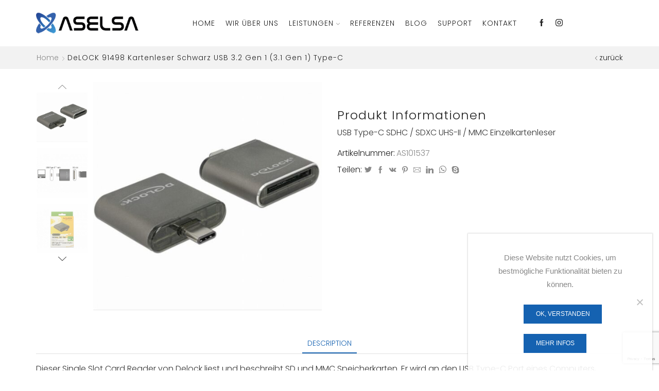

--- FILE ---
content_type: text/html; charset=UTF-8
request_url: https://www.aselsa.com/produkt/delock-91498-kartenleser-schwarz-usb-3-2-gen-1-3-1-gen-1-type-c/
body_size: 90288
content:
<!DOCTYPE html>
<html lang="de" xmlns="http://www.w3.org/1999/xhtml" prefix="og: http://ogp.me/ns# fb: http://www.facebook.com/2008/fbml" >
<head>
	<meta charset="UTF-8" />
	<meta name="viewport" content="width=device-width, initial-scale=1.0, maximum-scale=1.0, user-scalable=0"/>
	<meta name='robots' content='index, follow, max-image-preview:large, max-snippet:-1, max-video-preview:-1' />

	<!-- This site is optimized with the Yoast SEO plugin v26.5 - https://yoast.com/wordpress/plugins/seo/ -->
	<title>DeLOCK 91498 Kartenleser Schwarz USB 3.2 Gen 1 (3.1 Gen 1) Type-C</title>
	<link rel="canonical" href="https://www.aselsa.com/produkt/delock-91498-kartenleser-schwarz-usb-3-2-gen-1-3-1-gen-1-type-c/" />
	<meta property="og:locale" content="de_DE" />
	<meta property="og:type" content="article" />
	<meta property="og:title" content="DeLOCK 91498 Kartenleser Schwarz USB 3.2 Gen 1 (3.1 Gen 1) Type-C" />
	<meta property="og:description" content="USB Type-C SDHC / SDXC UHS-II / MMC Einzelkartenleser" />
	<meta property="og:url" content="https://www.aselsa.com/produkt/delock-91498-kartenleser-schwarz-usb-3-2-gen-1-3-1-gen-1-type-c/" />
	<meta property="og:site_name" content="ASELSA - Die Experten für IT-Services in Mannheim und Umgebung" />
	<meta property="article:publisher" content="https://www.facebook.com/pages/ASELSA/235282089821240" />
	<meta property="article:modified_time" content="2023-10-19T07:28:05+00:00" />
	<meta property="og:image" content="https://www.aselsa.com/wp-content/uploads/2023/10/230069_Product.jpg" />
	<meta property="og:image:width" content="1000" />
	<meta property="og:image:height" content="1000" />
	<meta property="og:image:type" content="image/jpeg" />
	<meta name="twitter:card" content="summary_large_image" />
	<meta name="twitter:site" content="@aselsa" />
	<script type="application/ld+json" class="yoast-schema-graph">{"@context":"https://schema.org","@graph":[{"@type":"WebPage","@id":"https://www.aselsa.com/produkt/delock-91498-kartenleser-schwarz-usb-3-2-gen-1-3-1-gen-1-type-c/","url":"https://www.aselsa.com/produkt/delock-91498-kartenleser-schwarz-usb-3-2-gen-1-3-1-gen-1-type-c/","name":"DeLOCK 91498 Kartenleser Schwarz USB 3.2 Gen 1 (3.1 Gen 1) Type-C","isPartOf":{"@id":"https://www.aselsa.com/#website"},"primaryImageOfPage":{"@id":"https://www.aselsa.com/produkt/delock-91498-kartenleser-schwarz-usb-3-2-gen-1-3-1-gen-1-type-c/#primaryimage"},"image":{"@id":"https://www.aselsa.com/produkt/delock-91498-kartenleser-schwarz-usb-3-2-gen-1-3-1-gen-1-type-c/#primaryimage"},"thumbnailUrl":"https://www.aselsa.com/wp-content/uploads/2023/10/230069_Product.jpg","datePublished":"2020-12-01T12:49:51+00:00","dateModified":"2023-10-19T07:28:05+00:00","breadcrumb":{"@id":"https://www.aselsa.com/produkt/delock-91498-kartenleser-schwarz-usb-3-2-gen-1-3-1-gen-1-type-c/#breadcrumb"},"inLanguage":"de","potentialAction":[{"@type":"ReadAction","target":["https://www.aselsa.com/produkt/delock-91498-kartenleser-schwarz-usb-3-2-gen-1-3-1-gen-1-type-c/"]}]},{"@type":"ImageObject","inLanguage":"de","@id":"https://www.aselsa.com/produkt/delock-91498-kartenleser-schwarz-usb-3-2-gen-1-3-1-gen-1-type-c/#primaryimage","url":"https://www.aselsa.com/wp-content/uploads/2023/10/230069_Product.jpg","contentUrl":"https://www.aselsa.com/wp-content/uploads/2023/10/230069_Product.jpg","width":1000,"height":1000,"caption":"230069 Product"},{"@type":"BreadcrumbList","@id":"https://www.aselsa.com/produkt/delock-91498-kartenleser-schwarz-usb-3-2-gen-1-3-1-gen-1-type-c/#breadcrumb","itemListElement":[{"@type":"ListItem","position":1,"name":"Home","item":"https://www.aselsa.com/"},{"@type":"ListItem","position":2,"name":"Shop","item":"https://www.aselsa.com/shop/"},{"@type":"ListItem","position":3,"name":"DeLOCK 91498 Kartenleser Schwarz USB 3.2 Gen 1 (3.1 Gen 1) Type-C"}]},{"@type":"WebSite","@id":"https://www.aselsa.com/#website","url":"https://www.aselsa.com/","name":"ASELSA Computer Dienstleistungen","description":"ASELSA ist der richtige regionale Partner für die schnelle und unkomplizierte Lösung Ihrer Sorgen rund um die EDV.","publisher":{"@id":"https://www.aselsa.com/#organization"},"potentialAction":[{"@type":"SearchAction","target":{"@type":"EntryPoint","urlTemplate":"https://www.aselsa.com/?s={search_term_string}"},"query-input":{"@type":"PropertyValueSpecification","valueRequired":true,"valueName":"search_term_string"}}],"inLanguage":"de"},{"@type":"Organization","@id":"https://www.aselsa.com/#organization","name":"ASELSA","url":"https://www.aselsa.com/","logo":{"@type":"ImageObject","inLanguage":"de","@id":"https://www.aselsa.com/#/schema/logo/image/","url":"https://www.aselsa.com/wp-content/uploads/2020/08/aselsa-logo-2.png","contentUrl":"https://www.aselsa.com/wp-content/uploads/2020/08/aselsa-logo-2.png","width":300,"height":81,"caption":"ASELSA"},"image":{"@id":"https://www.aselsa.com/#/schema/logo/image/"},"sameAs":["https://www.facebook.com/pages/ASELSA/235282089821240","https://x.com/aselsa","https://www.instagram.com/aselsa_com_/"]}]}</script>
	<!-- / Yoast SEO plugin. -->


<link rel='dns-prefetch' href='//www.aselsa.com' />
<link rel='dns-prefetch' href='//www.googletagmanager.com' />
<link href='https://fonts.gstatic.com' crossorigin rel='preconnect' />
<link rel="alternate" type="application/rss+xml" title="ASELSA - Die Experten für IT-Services in Mannheim und Umgebung &raquo; Feed" href="https://www.aselsa.com/feed/" />
<style id='wp-img-auto-sizes-contain-inline-css' type='text/css'>
img:is([sizes=auto i],[sizes^="auto," i]){contain-intrinsic-size:3000px 1500px}
/*# sourceURL=wp-img-auto-sizes-contain-inline-css */
</style>
<style id='classic-theme-styles-inline-css' type='text/css'>
/*! This file is auto-generated */
.wp-block-button__link{color:#fff;background-color:#32373c;border-radius:9999px;box-shadow:none;text-decoration:none;padding:calc(.667em + 2px) calc(1.333em + 2px);font-size:1.125em}.wp-block-file__button{background:#32373c;color:#fff;text-decoration:none}
/*# sourceURL=/wp-includes/css/classic-themes.min.css */
</style>
<link rel='stylesheet' id='cookie-notice-front-css' href='https://www.aselsa.com/wp-content/plugins/cookie-notice/css/front.min.css' type='text/css' media='all' />
<style id='woocommerce-inline-inline-css' type='text/css'>
.woocommerce form .form-row .required { visibility: visible; }
/*# sourceURL=woocommerce-inline-inline-css */
</style>
<link rel='stylesheet' id='ywctm-frontend-css' href='https://www.aselsa.com/wp-content/plugins/yith-woocommerce-catalog-mode/assets/css/frontend.min.css' type='text/css' media='all' />
<style id='ywctm-frontend-inline-css' type='text/css'>
form.cart button.single_add_to_cart_button, .ppc-button-wrapper, .wc-ppcp-paylater-msg__container, form.cart .quantity, .widget.woocommerce.widget_shopping_cart{display: none !important}
/*# sourceURL=ywctm-frontend-inline-css */
</style>
<link rel='stylesheet' id='etheme-fa-css' href='https://www.aselsa.com/wp-content/themes/aselsa/css/fontawesome/4.7.0/font-awesome.min.css' type='text/css' media='all' />
<link rel='stylesheet' id='etheme-parent-style-css' href='https://www.aselsa.com/wp-content/themes/aselsa/xstore.min.css' type='text/css' media='all' />
<link rel='stylesheet' id='etheme-wpb-style-css' href='https://www.aselsa.com/wp-content/themes/aselsa/css/wpb.min.css' type='text/css' media='all' />
<link rel='stylesheet' id='js_composer_front-css' href='https://www.aselsa.com/wp-content/plugins/js_composer/assets/css/js_composer.min.css' type='text/css' media='all' />
<link rel='stylesheet' id='etheme-cookie-notice-style-css' href='https://www.aselsa.com/wp-content/themes/aselsa/css/cookie-notice.min.css' type='text/css' media='all' />
<link rel='stylesheet' id='etheme-slick-library-css' href='https://www.aselsa.com/wp-content/themes/aselsa/css/libs/slick.min.css' type='text/css' media='all' />
<link rel='stylesheet' id='etheme-breadcrumbs-css' href='https://www.aselsa.com/wp-content/themes/aselsa/css/modules/breadcrumbs.min.css' type='text/css' media='all' />
<link rel='stylesheet' id='etheme-back-top-css' href='https://www.aselsa.com/wp-content/themes/aselsa/css/modules/back-top.min.css' type='text/css' media='all' />
<link rel='stylesheet' id='etheme-woocommerce-css' href='https://www.aselsa.com/wp-content/themes/aselsa/css/modules/woocommerce/global.min.css' type='text/css' media='all' />
<link rel='stylesheet' id='etheme-woocommerce-archive-css' href='https://www.aselsa.com/wp-content/themes/aselsa/css/modules/woocommerce/archive.min.css' type='text/css' media='all' />
<link rel='stylesheet' id='etheme-swatches-style-css' href='https://www.aselsa.com/wp-content/themes/aselsa/css/swatches.min.css' type='text/css' media='all' />
<link rel='stylesheet' id='etheme-catalog-mode-css' href='https://www.aselsa.com/wp-content/themes/aselsa/css/modules/woocommerce/catalog-mode.min.css' type='text/css' media='all' />
<link rel='stylesheet' id='etheme-single-product-css' href='https://www.aselsa.com/wp-content/themes/aselsa/css/modules/woocommerce/single-product/single-product.min.css' type='text/css' media='all' />
<link rel='stylesheet' id='etheme-single-product-elements-css' href='https://www.aselsa.com/wp-content/themes/aselsa/css/modules/woocommerce/single-product/single-product-elements.min.css' type='text/css' media='all' />
<link rel='stylesheet' id='etheme-star-rating-css' href='https://www.aselsa.com/wp-content/themes/aselsa/css/modules/star-rating.min.css' type='text/css' media='all' />
<link rel='stylesheet' id='etheme-comments-css' href='https://www.aselsa.com/wp-content/themes/aselsa/css/modules/comments.min.css' type='text/css' media='all' />
<link rel='stylesheet' id='etheme-single-post-meta-css' href='https://www.aselsa.com/wp-content/themes/aselsa/css/modules/blog/single-post/meta.min.css' type='text/css' media='all' />
<link rel='stylesheet' id='etheme-contact-forms-css' href='https://www.aselsa.com/wp-content/themes/aselsa/css/modules/contact-forms.min.css' type='text/css' media='all' />
<style id='xstore-icons-font-inline-css' type='text/css'>
@font-face {
				  font-family: 'xstore-icons';
				  src:
				    url('https://www.aselsa.com/wp-content/themes/aselsa/fonts/xstore-icons-light.ttf') format('truetype'),
				    url('https://www.aselsa.com/wp-content/themes/aselsa/fonts/xstore-icons-light.woff2') format('woff2'),
				    url('https://www.aselsa.com/wp-content/themes/aselsa/fonts/xstore-icons-light.woff') format('woff'),
				    url('https://www.aselsa.com/wp-content/themes/aselsa/fonts/xstore-icons-light.svg#xstore-icons') format('svg');
				  font-weight: normal;
				  font-style: normal;
				  font-display: swap;
				}
/*# sourceURL=xstore-icons-font-inline-css */
</style>
<link rel='stylesheet' id='etheme-header-menu-css' href='https://www.aselsa.com/wp-content/themes/aselsa/css/modules/layout/header/parts/menu.min.css' type='text/css' media='all' />
<link rel='stylesheet' id='xstore-kirki-styles-css' href='https://www.aselsa.com/wp-content/uploads/xstore/kirki-styles.css' type='text/css' media='all' />
<link rel='stylesheet' id='mpc-massive-style-css' href='https://www.aselsa.com/wp-content/plugins/mpc-massive/assets/css/mpc-styles.css' type='text/css' media='all' />
<script type="text/javascript" async src="https://www.aselsa.com/wp-content/plugins/burst-statistics/assets/js/timeme/timeme.min.js" id="burst-timeme-js"></script>
<script type="text/javascript" id="cookie-notice-front-js-before">
/* <![CDATA[ */
var cnArgs = {"ajaxUrl":"https:\/\/www.aselsa.com\/wp-admin\/admin-ajax.php","nonce":"6cec3cbfdf","hideEffect":"slide","position":"bottom","onScroll":false,"onScrollOffset":100,"onClick":false,"cookieName":"cookie_notice_accepted","cookieTime":2592000,"cookieTimeRejected":2592000,"globalCookie":false,"redirection":false,"cache":true,"revokeCookies":false,"revokeCookiesOpt":"automatic"};

//# sourceURL=cookie-notice-front-js-before
/* ]]> */
</script>
<script type="text/javascript" src="https://www.aselsa.com/wp-content/plugins/cookie-notice/js/front.min.js" id="cookie-notice-front-js"></script>
<script type="text/javascript" src="https://www.aselsa.com/wp-includes/js/jquery/jquery.min.js" id="jquery-core-js"></script>
<script type="text/javascript" src="https://www.aselsa.com/wp-content/plugins/woocommerce/assets/js/jquery-blockui/jquery.blockUI.min.js" id="jquery-blockui-js"></script>
<script type="text/javascript" id="wc-add-to-cart-js-extra">
/* <![CDATA[ */
var wc_add_to_cart_params = {"ajax_url":"/wp-admin/admin-ajax.php","wc_ajax_url":"/?wc-ajax=%%endpoint%%","i18n_view_cart":"View cart","cart_url":"https://www.aselsa.com/cart/","is_cart":"","cart_redirect_after_add":"yes"};
//# sourceURL=wc-add-to-cart-js-extra
/* ]]> */
</script>
<script type="text/javascript" src="https://www.aselsa.com/wp-content/plugins/woocommerce/assets/js/frontend/add-to-cart.min.js" id="wc-add-to-cart-js"></script>
<script type="text/javascript" src="https://www.aselsa.com/wp-content/plugins/js_composer/assets/js/vendors/woocommerce-add-to-cart.js" id="vc_woocommerce-add-to-cart-js-js"></script>
<script type="text/javascript" id="etheme-js-extra">
/* <![CDATA[ */
var etConfig = {"noresults":"No results were found!","ajaxSearchResultsArrow":"\u003Csvg version=\"1.1\" width=\"1em\" height=\"1em\" class=\"arrow\" xmlns=\"http://www.w3.org/2000/svg\" xmlns:xlink=\"http://www.w3.org/1999/xlink\" x=\"0px\" y=\"0px\" viewBox=\"0 0 100 100\" style=\"enable-background:new 0 0 100 100;\" xml:space=\"preserve\"\u003E\u003Cpath d=\"M99.1186676,94.8567734L10.286458,6.0255365h53.5340881c1.6616173,0,3.0132561-1.3516402,3.0132561-3.0127683\n\tS65.4821625,0,63.8205452,0H3.0137398c-1.6611279,0-3.012768,1.3516402-3.012768,3.0127683v60.8068047\n\tc0,1.6616135,1.3516402,3.0132523,3.012768,3.0132523s3.012768-1.3516388,3.012768-3.0132523V10.2854862L94.8577423,99.117691\n\tC95.4281311,99.6871109,96.1841202,100,96.9886856,100c0.8036041,0,1.5595856-0.3128891,2.129982-0.882309\n\tC100.2924805,97.9419327,100.2924805,96.0305862,99.1186676,94.8567734z\"\u003E\u003C/path\u003E\u003C/svg\u003E","successfullyAdded":"Product added.","successfullyCopied":"Copied to clipboard","saleStarts":"Sale starts in:","saleFinished":"This sale already finished","confirmQuestion":"Are you sure?","viewCart":"View cart","cartPageUrl":"https://www.aselsa.com/cart/","checkCart":"Please check your \u003Ca href='https://www.aselsa.com/cart/'\u003Ecart.\u003C/a\u003E","contBtn":"Continue shopping","checkBtn":"Checkout","ajaxProductAddedNotify":{"type":"mini_cart","linked_products_type":"upsell"},"variationGallery":"","quickView":{"type":"popup","position":"right","layout":"default","variationGallery":"","css":{"quick-view":"        \u003Clink rel=\"stylesheet\" href=\"https://www.aselsa.com/wp-content/themes/aselsa/css/modules/woocommerce/quick-view.min.css\" type=\"text/css\" media=\"all\" /\u003E \t\t","skeleton":"        \u003Clink rel=\"stylesheet\" href=\"https://www.aselsa.com/wp-content/themes/aselsa/css/modules/skeleton.min.css\" type=\"text/css\" media=\"all\" /\u003E \t\t","single-product":"        \u003Clink rel=\"stylesheet\" href=\"https://www.aselsa.com/wp-content/themes/aselsa/css/modules/woocommerce/single-product/single-product.min.css\" type=\"text/css\" media=\"all\" /\u003E \t\t","single-product-elements":"        \u003Clink rel=\"stylesheet\" href=\"https://www.aselsa.com/wp-content/themes/aselsa/css/modules/woocommerce/single-product/single-product-elements.min.css\" type=\"text/css\" media=\"all\" /\u003E \t\t","single-post-meta":"        \u003Clink rel=\"stylesheet\" href=\"https://www.aselsa.com/wp-content/themes/aselsa/css/modules/blog/single-post/meta.min.css\" type=\"text/css\" media=\"all\" /\u003E \t\t"}},"speedOptimization":{"imageLoadingOffset":"200px"},"popupAddedToCart":[],"builders":{"is_wpbakery":true},"Product":"Produkte","Pages":"Pages","Post":"Beitr\u00e4ge","Portfolio":"Portfolio","Product_found":"{{count}} Products found","Pages_found":"{{count}} Pages found","Post_found":"{{count}} Beitr\u00e4ge gefunden","Portfolio_found":"{{count}} Portfolio found","show_more":"Show {{count}} more","show_all":"View all results","items_found":"{{count}} items found","item_found":"{{count}} item found","single_product_builder":"","fancy_select_categories":"","is_search_history":"0","search_history_length":"7","search_type":"popup","search_ajax_history_time":"5","noSuggestionNoticeWithMatches":"No results were found!\u003Cp\u003ENo items matched your search {{search_value}}.\u003C/p\u003E","ajaxurl":"https://www.aselsa.com/wp-admin/admin-ajax.php","woocommerceSettings":{"is_woocommerce":true,"is_swatches":true,"ajax_filters":false,"ajax_pagination":false,"is_single_product_builder":false,"mini_cart_content_quantity_input":false,"widget_show_more_text":"more","widget_show_less_text":"Show less","sidebar_off_canvas_icon":"\u003Csvg version=\"1.1\" width=\"1em\" height=\"1em\" id=\"Layer_1\" xmlns=\"http://www.w3.org/2000/svg\" xmlns:xlink=\"http://www.w3.org/1999/xlink\" x=\"0px\" y=\"0px\" viewBox=\"0 0 100 100\" style=\"enable-background:new 0 0 100 100;\" xml:space=\"preserve\"\u003E\u003Cpath d=\"M94.8,0H5.6C4,0,2.6,0.9,1.9,2.3C1.1,3.7,1.3,5.4,2.2,6.7l32.7,46c0,0,0,0,0,0c1.2,1.6,1.8,3.5,1.8,5.5v37.5c0,1.1,0.4,2.2,1.2,3c0.8,0.8,1.8,1.2,3,1.2c0.6,0,1.1-0.1,1.6-0.3l18.4-7c1.6-0.5,2.7-2.1,2.7-3.9V58.3c0-2,0.6-3.9,1.8-5.5c0,0,0,0,0,0l32.7-46c0.9-1.3,1.1-3,0.3-4.4C97.8,0.9,96.3,0,94.8,0z M61.4,49.7c-1.8,2.5-2.8,5.5-2.8,8.5v29.8l-16.8,6.4V58.3c0-3.1-1-6.1-2.8-8.5L7.3,5.1h85.8L61.4,49.7z\"\u003E\u003C/path\u003E\u003C/svg\u003E","ajax_add_to_cart_archives":true,"cart_url":"https://www.aselsa.com/cart/","cart_redirect_after_add":true,"home_url":"https://www.aselsa.com/","shop_url":"https://www.aselsa.com/shop/","cart_progress_currency_pos":"right","cart_progress_thousand_sep":".","cart_progress_decimal_sep":",","cart_progress_num_decimals":"2","is_smart_addtocart":"","primary_attribute":"et_none"},"notices":{"ajax-filters":"Ajax error: cannot get filters result","post-product":"Ajax error: cannot get post/product result","products":"Ajax error: cannot get products result","posts":"Ajax error: cannot get posts result","element":"Ajax error: cannot get element result","portfolio":"Ajax error: problem with ajax et_portfolio_ajax action","portfolio-pagination":"Ajax error: problem with ajax et_portfolio_ajax_pagination action","menu":"Ajax error: problem with ajax menu_posts action","noMatchFound":"No matches found","variationGalleryNotAvailable":"Variation Gallery not available on variation id","localStorageFull":"Seems like your localStorage is full"},"layoutSettings":{"layout":"wide","is_rtl":false,"is_mobile":false,"mobHeaderStart":992,"menu_storage_key":"etheme_dedd54a2c26977579a41c4123b92a8b0","ajax_dropdowns_from_storage":1},"sidebar":{"closed_pc_by_default":""},"et_global":{"classes":{"skeleton":"skeleton-body","mfp":"et-mfp-opened"},"is_customize_preview":false,"mobHeaderStart":992},"etCookies":{"cache_time":3}};
//# sourceURL=etheme-js-extra
/* ]]> */
</script>
<script type="text/javascript" src="https://www.aselsa.com/wp-content/themes/aselsa/js/etheme-scripts.min.js" id="etheme-js"></script>
<script type="text/javascript" id="et-woo-swatches-js-extra">
/* <![CDATA[ */
var sten_wc_params = {"ajax_url":"https://www.aselsa.com/wp-admin/admin-ajax.php","is_customize_preview":"","is_singular_product":"1","show_selected_title":"both","add_to_cart_btn_text":"Add to cart","read_more_btn_text":"Read More","read_more_about_btn_text":"about","read_more_for_btn_text":"for","select_options_btn_text":"Select options","i18n_no_matching_variations_text":"Sorry, no products matched your selection. Please choose a different combination."};
//# sourceURL=et-woo-swatches-js-extra
/* ]]> */
</script>
<script type="text/javascript" src="https://www.aselsa.com/wp-content/plugins/et-core-plugin/packages/st-woo-swatches/public/js/frontend.min.js" id="et-woo-swatches-js"></script>

<!-- Google Tag (gtac.js) durch Site-Kit hinzugefügt -->
<!-- Von Site Kit hinzugefügtes Google-Analytics-Snippet -->
<script type="text/javascript" src="https://www.googletagmanager.com/gtag/js?id=G-XVZQF35ZLS" id="google_gtagjs-js" async></script>
<script type="text/javascript" id="google_gtagjs-js-after">
/* <![CDATA[ */
window.dataLayer = window.dataLayer || [];function gtag(){dataLayer.push(arguments);}
gtag("set","linker",{"domains":["www.aselsa.com"]});
gtag("js", new Date());
gtag("set", "developer_id.dZTNiMT", true);
gtag("config", "G-XVZQF35ZLS");
//# sourceURL=google_gtagjs-js-after
/* ]]> */
</script>
<meta name="generator" content="Site Kit by Google 1.170.0" /><meta name="ti-site-data" content="[base64]" />			<link rel="prefetch" as="font" href="https://www.aselsa.com/wp-content/themes/aselsa/fonts/xstore-icons-light.woff?v=9.1" type="font/woff">
					<link rel="prefetch" as="font" href="https://www.aselsa.com/wp-content/themes/aselsa/fonts/xstore-icons-light.woff2?v=9.1" type="font/woff2">
			<noscript><style>.woocommerce-product-gallery{ opacity: 1 !important; }</style></noscript>
	<meta name="generator" content="Powered by WPBakery Page Builder - drag and drop page builder for WordPress."/>
<meta name="generator" content="Powered by Slider Revolution 6.6.12 - responsive, Mobile-Friendly Slider Plugin for WordPress with comfortable drag and drop interface." />
<link rel="icon" href="https://www.aselsa.com/wp-content/uploads/2025/01/cropped-aselsafavicon-32x32.png" sizes="32x32" />
<link rel="icon" href="https://www.aselsa.com/wp-content/uploads/2025/01/cropped-aselsafavicon-192x192.png" sizes="192x192" />
<link rel="apple-touch-icon" href="https://www.aselsa.com/wp-content/uploads/2025/01/cropped-aselsafavicon-180x180.png" />
<meta name="msapplication-TileImage" content="https://www.aselsa.com/wp-content/uploads/2025/01/cropped-aselsafavicon-270x270.png" />
<script>function setREVStartSize(e){
			//window.requestAnimationFrame(function() {
				window.RSIW = window.RSIW===undefined ? window.innerWidth : window.RSIW;
				window.RSIH = window.RSIH===undefined ? window.innerHeight : window.RSIH;
				try {
					var pw = document.getElementById(e.c).parentNode.offsetWidth,
						newh;
					pw = pw===0 || isNaN(pw) || (e.l=="fullwidth" || e.layout=="fullwidth") ? window.RSIW : pw;
					e.tabw = e.tabw===undefined ? 0 : parseInt(e.tabw);
					e.thumbw = e.thumbw===undefined ? 0 : parseInt(e.thumbw);
					e.tabh = e.tabh===undefined ? 0 : parseInt(e.tabh);
					e.thumbh = e.thumbh===undefined ? 0 : parseInt(e.thumbh);
					e.tabhide = e.tabhide===undefined ? 0 : parseInt(e.tabhide);
					e.thumbhide = e.thumbhide===undefined ? 0 : parseInt(e.thumbhide);
					e.mh = e.mh===undefined || e.mh=="" || e.mh==="auto" ? 0 : parseInt(e.mh,0);
					if(e.layout==="fullscreen" || e.l==="fullscreen")
						newh = Math.max(e.mh,window.RSIH);
					else{
						e.gw = Array.isArray(e.gw) ? e.gw : [e.gw];
						for (var i in e.rl) if (e.gw[i]===undefined || e.gw[i]===0) e.gw[i] = e.gw[i-1];
						e.gh = e.el===undefined || e.el==="" || (Array.isArray(e.el) && e.el.length==0)? e.gh : e.el;
						e.gh = Array.isArray(e.gh) ? e.gh : [e.gh];
						for (var i in e.rl) if (e.gh[i]===undefined || e.gh[i]===0) e.gh[i] = e.gh[i-1];
											
						var nl = new Array(e.rl.length),
							ix = 0,
							sl;
						e.tabw = e.tabhide>=pw ? 0 : e.tabw;
						e.thumbw = e.thumbhide>=pw ? 0 : e.thumbw;
						e.tabh = e.tabhide>=pw ? 0 : e.tabh;
						e.thumbh = e.thumbhide>=pw ? 0 : e.thumbh;
						for (var i in e.rl) nl[i] = e.rl[i]<window.RSIW ? 0 : e.rl[i];
						sl = nl[0];
						for (var i in nl) if (sl>nl[i] && nl[i]>0) { sl = nl[i]; ix=i;}
						var m = pw>(e.gw[ix]+e.tabw+e.thumbw) ? 1 : (pw-(e.tabw+e.thumbw)) / (e.gw[ix]);
						newh =  (e.gh[ix] * m) + (e.tabh + e.thumbh);
					}
					var el = document.getElementById(e.c);
					if (el!==null && el) el.style.height = newh+"px";
					el = document.getElementById(e.c+"_wrapper");
					if (el!==null && el) {
						el.style.height = newh+"px";
						el.style.display = "block";
					}
				} catch(e){
					console.log("Failure at Presize of Slider:" + e)
				}
			//});
		  };</script>
		<style type="text/css" id="wp-custom-css">
			body {
	color: #333333 !important;
}


.corpo-price-block2 {
	min-height: 315px;
}

.footer {
 
    line-height: 0.6;
}

.footer-widget li a, .footer-widget ul.menu>li>a, .sidebar-widget li a, .sidebar-widget ul.menu>li>a, .widget li a, .widget ul.menu>li>a {
  
    color: #808080;
}


.add_to_cart_button, .quantity, .stock {
	display:none !important;
}




.mpc-animation {
    opacity: 100;
}


.cart-type3, .price {
	display:none !important;
}


@media screen and (max-width: 992px){
	.wpb_wrapper h2 {
	text-align: center !important;	
	}
}		</style>
		<style id="kirki-inline-styles"></style><style type="text/css" class="et_custom-css">.onsale{width:3.75em;height:3.75em;line-height:1.2}.page-heading{margin-bottom:25px}.et-corporate-button,.corpo-price-table .mpc-button__content{letter-spacing:1px}.corpo-testimomial .mpc-testimonial__link{display:block !important}.corpo-testimomial .mpc-testimonial__thumbnail{left:10px !important}.corpo-testimomial .mpc-testimonial__signature{margin-bottom:10px}.corpo-testimomial .mpc-testimonial__description:before{left:18px}.mpc-pricing__price{position:relative}.mpc-pricing__price:before{content:"$";font-size:36px;vertical-align:top;font-weight:300;position:relative;top:15px}.single_add_to_cart_button.button{background-color:#fff;border:2px solid #1562b1;color:#1562b1;font-weight:600;font-family:'Poppins';min-width:140px}.single_add_to_cart_button.button:hover,.single_add_to_cart_button.button:focus,.single_add_to_cart_button.button:hover:focus{background-color:#1562b1 !important;border-color:#1562b1 !important;color:#fff}.product-information{padding-top:4vw}.qty-span,.tabs .tab-title{text-transform:capitalize}.products-title span{font-size:26px;text-transform:capitalize;font-weight:400}.content-product .product-title a{text-transform:capitalize;font-size:15px;font-weight:500 !important}@media only screen and (max-width:767px){.copyright-footer .et-follow-buttons{justify-content:center}.copyright-footer p{text-align:center !important;margin-bottom:10px !important}footer.footer{text-align:center}}.page-heading{margin-bottom:25px}@media only screen and (max-width:1230px){.swiper-custom-left,.middle-inside .swiper-entry .swiper-button-prev,.middle-inside.swiper-entry .swiper-button-prev{left:-15px}.swiper-custom-right,.middle-inside .swiper-entry .swiper-button-next,.middle-inside.swiper-entry .swiper-button-next{right:-15px}.middle-inbox .swiper-entry .swiper-button-prev,.middle-inbox.swiper-entry .swiper-button-prev{left:8px}.middle-inbox .swiper-entry .swiper-button-next,.middle-inbox.swiper-entry .swiper-button-next{right:8px}.swiper-entry:hover .swiper-custom-left,.middle-inside .swiper-entry:hover .swiper-button-prev,.middle-inside.swiper-entry:hover .swiper-button-prev{left:-5px}.swiper-entry:hover .swiper-custom-right,.middle-inside .swiper-entry:hover .swiper-button-next,.middle-inside.swiper-entry:hover .swiper-button-next{right:-5px}.middle-inbox .swiper-entry:hover .swiper-button-prev,.middle-inbox.swiper-entry:hover .swiper-button-prev{left:5px}.middle-inbox .swiper-entry:hover .swiper-button-next,.middle-inbox.swiper-entry:hover .swiper-button-next{right:5px}}.swiper-container{width:auto}.etheme-elementor-slider:not(.swiper-container-initialized) .swiper-slide{max-width:calc(100% / var(--slides-per-view,4))}.etheme-elementor-slider[data-animation]:not(.swiper-container-initialized,[data-animation=slide],[data-animation=coverflow]) .swiper-slide{max-width:100%}</style><noscript><style> .wpb_animate_when_almost_visible { opacity: 1; }</style></noscript><style type="text/css" data-type="et_vc_shortcodes-custom-css">@media only screen and (max-width: 1199px) and (min-width: 769px) { div.et-md-no-bg { background-image: none !important; } }@media only screen and (max-width: 768px) and (min-width: 480px) { div.et-sm-no-bg { background-image: none !important; } }@media only screen and (max-width: 480px) {div.et-xs-no-bg { background-image: none !important; }}</style><style id='global-styles-inline-css' type='text/css'>
:root{--wp--preset--aspect-ratio--square: 1;--wp--preset--aspect-ratio--4-3: 4/3;--wp--preset--aspect-ratio--3-4: 3/4;--wp--preset--aspect-ratio--3-2: 3/2;--wp--preset--aspect-ratio--2-3: 2/3;--wp--preset--aspect-ratio--16-9: 16/9;--wp--preset--aspect-ratio--9-16: 9/16;--wp--preset--color--black: #000000;--wp--preset--color--cyan-bluish-gray: #abb8c3;--wp--preset--color--white: #ffffff;--wp--preset--color--pale-pink: #f78da7;--wp--preset--color--vivid-red: #cf2e2e;--wp--preset--color--luminous-vivid-orange: #ff6900;--wp--preset--color--luminous-vivid-amber: #fcb900;--wp--preset--color--light-green-cyan: #7bdcb5;--wp--preset--color--vivid-green-cyan: #00d084;--wp--preset--color--pale-cyan-blue: #8ed1fc;--wp--preset--color--vivid-cyan-blue: #0693e3;--wp--preset--color--vivid-purple: #9b51e0;--wp--preset--gradient--vivid-cyan-blue-to-vivid-purple: linear-gradient(135deg,rgb(6,147,227) 0%,rgb(155,81,224) 100%);--wp--preset--gradient--light-green-cyan-to-vivid-green-cyan: linear-gradient(135deg,rgb(122,220,180) 0%,rgb(0,208,130) 100%);--wp--preset--gradient--luminous-vivid-amber-to-luminous-vivid-orange: linear-gradient(135deg,rgb(252,185,0) 0%,rgb(255,105,0) 100%);--wp--preset--gradient--luminous-vivid-orange-to-vivid-red: linear-gradient(135deg,rgb(255,105,0) 0%,rgb(207,46,46) 100%);--wp--preset--gradient--very-light-gray-to-cyan-bluish-gray: linear-gradient(135deg,rgb(238,238,238) 0%,rgb(169,184,195) 100%);--wp--preset--gradient--cool-to-warm-spectrum: linear-gradient(135deg,rgb(74,234,220) 0%,rgb(151,120,209) 20%,rgb(207,42,186) 40%,rgb(238,44,130) 60%,rgb(251,105,98) 80%,rgb(254,248,76) 100%);--wp--preset--gradient--blush-light-purple: linear-gradient(135deg,rgb(255,206,236) 0%,rgb(152,150,240) 100%);--wp--preset--gradient--blush-bordeaux: linear-gradient(135deg,rgb(254,205,165) 0%,rgb(254,45,45) 50%,rgb(107,0,62) 100%);--wp--preset--gradient--luminous-dusk: linear-gradient(135deg,rgb(255,203,112) 0%,rgb(199,81,192) 50%,rgb(65,88,208) 100%);--wp--preset--gradient--pale-ocean: linear-gradient(135deg,rgb(255,245,203) 0%,rgb(182,227,212) 50%,rgb(51,167,181) 100%);--wp--preset--gradient--electric-grass: linear-gradient(135deg,rgb(202,248,128) 0%,rgb(113,206,126) 100%);--wp--preset--gradient--midnight: linear-gradient(135deg,rgb(2,3,129) 0%,rgb(40,116,252) 100%);--wp--preset--font-size--small: 13px;--wp--preset--font-size--medium: 20px;--wp--preset--font-size--large: 36px;--wp--preset--font-size--x-large: 42px;--wp--preset--spacing--20: 0.44rem;--wp--preset--spacing--30: 0.67rem;--wp--preset--spacing--40: 1rem;--wp--preset--spacing--50: 1.5rem;--wp--preset--spacing--60: 2.25rem;--wp--preset--spacing--70: 3.38rem;--wp--preset--spacing--80: 5.06rem;--wp--preset--shadow--natural: 6px 6px 9px rgba(0, 0, 0, 0.2);--wp--preset--shadow--deep: 12px 12px 50px rgba(0, 0, 0, 0.4);--wp--preset--shadow--sharp: 6px 6px 0px rgba(0, 0, 0, 0.2);--wp--preset--shadow--outlined: 6px 6px 0px -3px rgb(255, 255, 255), 6px 6px rgb(0, 0, 0);--wp--preset--shadow--crisp: 6px 6px 0px rgb(0, 0, 0);}:where(.is-layout-flex){gap: 0.5em;}:where(.is-layout-grid){gap: 0.5em;}body .is-layout-flex{display: flex;}.is-layout-flex{flex-wrap: wrap;align-items: center;}.is-layout-flex > :is(*, div){margin: 0;}body .is-layout-grid{display: grid;}.is-layout-grid > :is(*, div){margin: 0;}:where(.wp-block-columns.is-layout-flex){gap: 2em;}:where(.wp-block-columns.is-layout-grid){gap: 2em;}:where(.wp-block-post-template.is-layout-flex){gap: 1.25em;}:where(.wp-block-post-template.is-layout-grid){gap: 1.25em;}.has-black-color{color: var(--wp--preset--color--black) !important;}.has-cyan-bluish-gray-color{color: var(--wp--preset--color--cyan-bluish-gray) !important;}.has-white-color{color: var(--wp--preset--color--white) !important;}.has-pale-pink-color{color: var(--wp--preset--color--pale-pink) !important;}.has-vivid-red-color{color: var(--wp--preset--color--vivid-red) !important;}.has-luminous-vivid-orange-color{color: var(--wp--preset--color--luminous-vivid-orange) !important;}.has-luminous-vivid-amber-color{color: var(--wp--preset--color--luminous-vivid-amber) !important;}.has-light-green-cyan-color{color: var(--wp--preset--color--light-green-cyan) !important;}.has-vivid-green-cyan-color{color: var(--wp--preset--color--vivid-green-cyan) !important;}.has-pale-cyan-blue-color{color: var(--wp--preset--color--pale-cyan-blue) !important;}.has-vivid-cyan-blue-color{color: var(--wp--preset--color--vivid-cyan-blue) !important;}.has-vivid-purple-color{color: var(--wp--preset--color--vivid-purple) !important;}.has-black-background-color{background-color: var(--wp--preset--color--black) !important;}.has-cyan-bluish-gray-background-color{background-color: var(--wp--preset--color--cyan-bluish-gray) !important;}.has-white-background-color{background-color: var(--wp--preset--color--white) !important;}.has-pale-pink-background-color{background-color: var(--wp--preset--color--pale-pink) !important;}.has-vivid-red-background-color{background-color: var(--wp--preset--color--vivid-red) !important;}.has-luminous-vivid-orange-background-color{background-color: var(--wp--preset--color--luminous-vivid-orange) !important;}.has-luminous-vivid-amber-background-color{background-color: var(--wp--preset--color--luminous-vivid-amber) !important;}.has-light-green-cyan-background-color{background-color: var(--wp--preset--color--light-green-cyan) !important;}.has-vivid-green-cyan-background-color{background-color: var(--wp--preset--color--vivid-green-cyan) !important;}.has-pale-cyan-blue-background-color{background-color: var(--wp--preset--color--pale-cyan-blue) !important;}.has-vivid-cyan-blue-background-color{background-color: var(--wp--preset--color--vivid-cyan-blue) !important;}.has-vivid-purple-background-color{background-color: var(--wp--preset--color--vivid-purple) !important;}.has-black-border-color{border-color: var(--wp--preset--color--black) !important;}.has-cyan-bluish-gray-border-color{border-color: var(--wp--preset--color--cyan-bluish-gray) !important;}.has-white-border-color{border-color: var(--wp--preset--color--white) !important;}.has-pale-pink-border-color{border-color: var(--wp--preset--color--pale-pink) !important;}.has-vivid-red-border-color{border-color: var(--wp--preset--color--vivid-red) !important;}.has-luminous-vivid-orange-border-color{border-color: var(--wp--preset--color--luminous-vivid-orange) !important;}.has-luminous-vivid-amber-border-color{border-color: var(--wp--preset--color--luminous-vivid-amber) !important;}.has-light-green-cyan-border-color{border-color: var(--wp--preset--color--light-green-cyan) !important;}.has-vivid-green-cyan-border-color{border-color: var(--wp--preset--color--vivid-green-cyan) !important;}.has-pale-cyan-blue-border-color{border-color: var(--wp--preset--color--pale-cyan-blue) !important;}.has-vivid-cyan-blue-border-color{border-color: var(--wp--preset--color--vivid-cyan-blue) !important;}.has-vivid-purple-border-color{border-color: var(--wp--preset--color--vivid-purple) !important;}.has-vivid-cyan-blue-to-vivid-purple-gradient-background{background: var(--wp--preset--gradient--vivid-cyan-blue-to-vivid-purple) !important;}.has-light-green-cyan-to-vivid-green-cyan-gradient-background{background: var(--wp--preset--gradient--light-green-cyan-to-vivid-green-cyan) !important;}.has-luminous-vivid-amber-to-luminous-vivid-orange-gradient-background{background: var(--wp--preset--gradient--luminous-vivid-amber-to-luminous-vivid-orange) !important;}.has-luminous-vivid-orange-to-vivid-red-gradient-background{background: var(--wp--preset--gradient--luminous-vivid-orange-to-vivid-red) !important;}.has-very-light-gray-to-cyan-bluish-gray-gradient-background{background: var(--wp--preset--gradient--very-light-gray-to-cyan-bluish-gray) !important;}.has-cool-to-warm-spectrum-gradient-background{background: var(--wp--preset--gradient--cool-to-warm-spectrum) !important;}.has-blush-light-purple-gradient-background{background: var(--wp--preset--gradient--blush-light-purple) !important;}.has-blush-bordeaux-gradient-background{background: var(--wp--preset--gradient--blush-bordeaux) !important;}.has-luminous-dusk-gradient-background{background: var(--wp--preset--gradient--luminous-dusk) !important;}.has-pale-ocean-gradient-background{background: var(--wp--preset--gradient--pale-ocean) !important;}.has-electric-grass-gradient-background{background: var(--wp--preset--gradient--electric-grass) !important;}.has-midnight-gradient-background{background: var(--wp--preset--gradient--midnight) !important;}.has-small-font-size{font-size: var(--wp--preset--font-size--small) !important;}.has-medium-font-size{font-size: var(--wp--preset--font-size--medium) !important;}.has-large-font-size{font-size: var(--wp--preset--font-size--large) !important;}.has-x-large-font-size{font-size: var(--wp--preset--font-size--x-large) !important;}
/*# sourceURL=global-styles-inline-css */
</style>
<link rel='stylesheet' id='etheme-tabs-css' href='https://www.aselsa.com/wp-content/themes/aselsa/css/modules/tabs.min.css' type='text/css' media='all' />
<link rel='stylesheet' id='etheme-navigation-css' href='https://www.aselsa.com/wp-content/themes/aselsa/css/modules/navigation.min.css' type='text/css' media='all' />
<link rel='stylesheet' id='vc_animate-css-css' href='https://www.aselsa.com/wp-content/plugins/js_composer/assets/lib/bower/animate-css/animate.min.css' type='text/css' media='all' />
<link rel='stylesheet' id='vc_google_fonts_roboto100100italic300300italicregularitalic500500italic700700italic900900italic-css' href='https://fonts.googleapis.com/css?family=Roboto%3A100%2C100italic%2C300%2C300italic%2Cregular%2Citalic%2C500%2C500italic%2C700%2C700italic%2C900%2C900italic&#038;ver=6.10.0' type='text/css' media='all' />
<link rel='stylesheet' id='etheme-photoswipe-css' href='https://www.aselsa.com/wp-content/themes/aselsa/css/modules/photoswipe.min.css' type='text/css' media='all' />
<style id='xstore-inline-css-inline-css' type='text/css'>
.vc_custom_1713087257327{padding-top: 75px !important;padding-right: 75px !important;padding-bottom: 75px !important;padding-left: 75px !important;}
/*# sourceURL=xstore-inline-css-inline-css */
</style>
<style id='xstore-inline-tablet-css-inline-css' type='text/css'>
@media only screen and (max-width: 992px) {
}
/*# sourceURL=xstore-inline-tablet-css-inline-css */
</style>
<style id='xstore-inline-mobile-css-inline-css' type='text/css'>
@media only screen and (max-width: 767px) {
}
/*# sourceURL=xstore-inline-mobile-css-inline-css */
</style>
<link rel='stylesheet' id='rs-plugin-settings-css' href='https://www.aselsa.com/wp-content/plugins/revslider/public/assets/css/rs6.css?ver=6.6.12' type='text/css' media='all' />
<style id='rs-plugin-settings-inline-css' type='text/css'>
.tp-caption a{color:#ff7302;text-shadow:none;-webkit-transition:all 0.2s ease-out;-moz-transition:all 0.2s ease-out;-o-transition:all 0.2s ease-out;-ms-transition:all 0.2s ease-out}.tp-caption a:hover{color:#ffa902}
/*# sourceURL=rs-plugin-settings-inline-css */
</style>
</head>
<body class="wp-singular product-template-default single single-product postid-28707 wp-theme-aselsa theme-aselsa cookies-not-set woocommerce woocommerce-page woocommerce-no-js et_cart-type-1 et_b_dt_header-not-overlap et_b_mob_header-not-overlap breadcrumbs-type-left2 wide et-preloader-off et-catalog-on  sticky-message-off global-product-name-off et-enable-swatch et-old-browser wpb-js-composer js-comp-ver-6.10.0 vc_responsive" data-mode="light" data-burst_id="28707" data-burst_type="product">



<div class="template-container">

		<div class="template-content">
		<div class="page-wrapper">
			<header id="header" class="site-header sticky"  data-type="custom" data-start= "200"><div class="header-wrapper">

<div class="header-main-wrapper sticky">
	<div class="header-main" data-title="Header main">
		<div class="et-row-container et-container">
			<div class="et-wrap-columns flex align-items-center">		
				
		
        <div class="et_column et_col-xs-3 et_col-xs-offset-0">
			

    <div class="et_element et_b_header-logo align-start mob-align-center et_element-top-level" >
        <a href="https://www.aselsa.com">
            <span><img width="300" height="81" src="https://www.aselsa.com/wp-content/uploads/2022/02/aselsa-logo-2.png" class="et_b_header-logo-img" alt="aselsa logo 2" srcset="https://www.aselsa.com/wp-content/uploads/2022/02/aselsa-logo-2.png " 2x decoding="async" /></span>


            
            <span class="fixed"><img width="300" height="81" src="https://www.aselsa.com/wp-content/uploads/2022/02/aselsa-logo-2.png" class="et_b_header-logo-img" alt="aselsa logo 2" srcset="https://www.aselsa.com/wp-content/uploads/2022/02/aselsa-logo-2.png " 2x decoding="async" /></span>            
        </a>
    </div>

        </div>
			
				
		
        <div class="et_column et_col-xs-7 et_col-xs-offset-0 pos-static">
			

<div class="et_element et_b_header-menu header-main-menu flex align-items-center menu-items-overline  justify-content-center et_element-top-level" >
	<div class="menu-main-container"><ul id="menu-menu" class="menu"><li id="menu-item-300" class="menu-item menu-item-type-custom menu-item-object-custom menu-item-home menu-item-300 item-level-0 item-design-dropdown"><a href="http://www.aselsa.com" class="item-link">Home</a></li>
<li id="menu-item-355" class="menu-item menu-item-type-post_type menu-item-object-page menu-item-355 item-level-0 item-design-dropdown"><a href="https://www.aselsa.com/wir-uber-uns/" class="item-link">Wir über Uns</a></li>
<li id="menu-item-14519" class="menu-item menu-item-type-custom menu-item-object-custom menu-item-has-children menu-parent-item menu-item-14519 item-level-0 item-design-dropdown"><a href="#" class="item-link">Leistungen<svg class="arrow " xmlns="http://www.w3.org/2000/svg" width="0.5em" height="0.5em" viewBox="0 0 24 24"><path d="M23.784 6.072c-0.264-0.264-0.672-0.264-0.984 0l-10.8 10.416-10.8-10.416c-0.264-0.264-0.672-0.264-0.984 0-0.144 0.12-0.216 0.312-0.216 0.48 0 0.192 0.072 0.36 0.192 0.504l11.28 10.896c0.096 0.096 0.24 0.192 0.48 0.192 0.144 0 0.288-0.048 0.432-0.144l0.024-0.024 11.304-10.92c0.144-0.12 0.24-0.312 0.24-0.504 0.024-0.168-0.048-0.36-0.168-0.48z"></path></svg></a>
<div class="nav-sublist-dropdown"><div class="container">

<ul>
	<li id="menu-item-4066" class="menu-item menu-item-type-post_type menu-item-object-page menu-item-4066 item-level-1"><a href="https://www.aselsa.com/it-dienstleistungen/" class="item-link type-img position-">IT Dienstleistungen</a></li>
	<li id="menu-item-14737" class="menu-item menu-item-type-post_type menu-item-object-page menu-item-14737 item-level-1"><a href="https://www.aselsa.com/netzwerkloesungen/" class="item-link type-img position-">Netzwerklösungen</a></li>
	<li id="menu-item-66" class="menu-item menu-item-type-post_type menu-item-object-page menu-item-66 item-level-1"><a href="https://www.aselsa.com/webdesign/" class="item-link type-img position-">Webdesign</a></li>
	<li id="menu-item-329" class="menu-item menu-item-type-post_type menu-item-object-page menu-item-329 item-level-1"><a href="https://www.aselsa.com/webhosting/" class="item-link type-img position-">Webhosting</a></li>
	<li id="menu-item-51448" class="menu-item menu-item-type-post_type menu-item-object-page menu-item-51448 item-level-1"><a href="https://www.aselsa.com/it-dienstleistungen/computer-notdienst/" class="item-link type-img position-">Computer Notdienst</a></li>
	<li id="menu-item-51469" class="menu-item menu-item-type-custom menu-item-object-custom menu-item-51469 item-level-1"><a href="https://www.aselsa.com/shop" class="item-link type-img position-">Shop</a></li>
	<li id="menu-item-398" class="menu-item menu-item-type-post_type menu-item-object-page menu-item-398 item-level-1"><a href="https://www.aselsa.com/print-medien/" class="item-link type-img position-">Print Medien</a></li>
</ul>

</div></div><!-- .nav-sublist-dropdown -->
</li>
<li id="menu-item-14575" class="menu-item menu-item-type-post_type menu-item-object-page menu-item-14575 item-level-0 item-design-dropdown"><a href="https://www.aselsa.com/referenzen/" class="item-link">Referenzen</a></li>
<li id="menu-item-47395" class="menu-item menu-item-type-post_type menu-item-object-page menu-item-47395 item-level-0 item-design-dropdown"><a href="https://www.aselsa.com/blog/" class="item-link">Blog</a></li>
<li id="menu-item-14693" class="menu-item menu-item-type-custom menu-item-object-custom menu-item-14693 item-level-0 item-design-dropdown"><a href="https://www.aselsa.com/team.exe" class="item-link">Support</a></li>
<li id="menu-item-68" class="menu-item menu-item-type-post_type menu-item-object-page menu-item-68 item-level-0 item-design-dropdown"><a href="https://www.aselsa.com/kontaktieren-sie-uns/" class="item-link">Kontakt</a></li>
</ul></div></div>

        </div>
			
				
		
        <div class="et_column et_col-xs-1 et_col-xs-offset-0">
			

<div class="et_element et_b_header-socials et-socials flex flex-nowrap align-items-center  justify-content-start mob-justify-content-start et_element-top-level flex-row" >
	        <a href="https://www.facebook.com/aselsacom" target="_blank"            data-tooltip="Facebook" title="Facebook">
            <span class="screen-reader-text hidden">Facebook</span>
			<svg xmlns="http://www.w3.org/2000/svg" width="1em" height="1em" viewBox="0 0 24 24"><path d="M13.488 8.256v-3c0-0.84 0.672-1.488 1.488-1.488h1.488v-3.768h-2.976c-2.472 0-4.488 2.016-4.488 4.512v3.744h-3v3.744h3v12h4.512v-12h3l1.488-3.744h-4.512z"></path></svg>        </a>
	        <a href="https://www.instagram.com/aselsa_com_/?hl=de" target="_blank"            data-tooltip="Instagram" title="Instagram">
            <span class="screen-reader-text hidden">Instagram</span>
			<svg xmlns="http://www.w3.org/2000/svg" width="1em" height="1em" viewBox="0 0 24 24"><path d="M16.512 0h-9.024c-4.128 0-7.488 3.36-7.488 7.488v9c0 4.152 3.36 7.512 7.488 7.512h9c4.152 0 7.512-3.36 7.512-7.488v-9.024c0-4.128-3.36-7.488-7.488-7.488zM21.744 16.512c0 2.904-2.352 5.256-5.256 5.256h-9c-2.904 0-5.256-2.352-5.256-5.256v-9.024c0-2.904 2.352-5.256 5.256-5.256h9c2.904 0 5.256 2.352 5.256 5.256v9.024zM12 6c-3.312 0-6 2.688-6 6s2.688 6 6 6 6-2.688 6-6-2.688-6-6-6zM12 15.744c-2.064 0-3.744-1.68-3.744-3.744s1.68-3.744 3.744-3.744 3.744 1.68 3.744 3.744c0 2.064-1.68 3.744-3.744 3.744zM19.248 5.544c0 0.437-0.355 0.792-0.792 0.792s-0.792-0.355-0.792-0.792c0-0.437 0.355-0.792 0.792-0.792s0.792 0.355 0.792 0.792z"></path></svg>        </a>
	</div>

        </div>
	</div>		</div>
	</div>
</div>

</div></header>
    <div
            class="page-heading bc-type-left2 bc-effect-mouse bc-color-dark"
		    >
        <div class="container ">
            <div class="row">
                <div class="col-md-12 a-center">
					
										
											
						<nav class="woocommerce-breadcrumb">						
													
														
														
															<a href="https://www.aselsa.com">Home</a>														
														
															<span class="delimeter"><i class="et-icon et-right-arrow"></i></span>													
													
														
														
														
														
													
												
						<h1 class="title">DeLOCK 91498 Kartenleser Schwarz USB 3.2 Gen 1 (3.1 Gen 1) Type-C</h1>						
						</nav>					
										
					<a class="back-history" href="javascript: history.go(-1)">zurück</a>                </div>
            </div>
        </div>
    </div>
	
	
<div class="content-page container">
	
		<div class="woocommerce-notices-wrapper"></div>	
	<div id="product-28707" class="tabs-after_content single-product-default reviews-position-tabs hide-product-name single-product product type-product post-28707 status-publish first outofstock has-post-thumbnail taxable shipping-taxable purchasable product-type-simple">
		
		<div class="row">
			<div class="col-md-12 product-content sidebar-position-without">
				<div class="row">
					

<div class="col-lg-6 col-md-6 col-sm-12 product-images  with-vertical-slider product-thumbnails-shown">
    

    <div class="swiper-entry swipers-couple-wrapper images images-wrapper with-pswp woocommerce-product-gallery arrows-hovered swiper-vertical-images">
    <div class="swiper-control-top swiper-container  main-slider-on gallery-slider-on zoom-on" data-effect="slide" data-space='10' data-autoheight='true'>
        <div class="swiper-wrapper main-images">
						<div class="swiper-slide images woocommerce-product-gallery woocommerce-product-gallery__wrapper"><div data-thumb="https://www.aselsa.com/wp-content/uploads/2023/10/230069_Product-247x247.jpg" class="woocommerce-product-gallery__image"><a class="woocommerce-main-image pswp-main-image zoom" href="https://www.aselsa.com/wp-content/uploads/2023/10/230069_Product.jpg" data-width="1000" data-height="1000" data-index="0"><img width="510" height="510" src="https://www.aselsa.com/wp-content/uploads/2023/10/230069_Product-510x510.jpg" class="attachment-woocommerce_single size-woocommerce_single wp-post-image" alt="230069 Product" title="230069 Product" data-caption="230069 Product" data-src="https://www.aselsa.com/wp-content/uploads/2023/10/230069_Product.jpg" data-large_image="https://www.aselsa.com/wp-content/uploads/2023/10/230069_Product.jpg" data-large_image_width="1000" data-large_image_height="1000" data-etheme-single-main="1" decoding="async" fetchpriority="high" srcset="https://www.aselsa.com/wp-content/uploads/2023/10/230069_Product-510x510.jpg 510w, https://www.aselsa.com/wp-content/uploads/2023/10/230069_Product-400x400.jpg 400w, https://www.aselsa.com/wp-content/uploads/2023/10/230069_Product-800x800.jpg 800w, https://www.aselsa.com/wp-content/uploads/2023/10/230069_Product-280x280.jpg 280w, https://www.aselsa.com/wp-content/uploads/2023/10/230069_Product-768x768.jpg 768w, https://www.aselsa.com/wp-content/uploads/2023/10/230069_Product-247x247.jpg 247w, https://www.aselsa.com/wp-content/uploads/2023/10/230069_Product-100x100.jpg 100w, https://www.aselsa.com/wp-content/uploads/2023/10/230069_Product-10x10.jpg 10w, https://www.aselsa.com/wp-content/uploads/2023/10/230069_Product.jpg 1000w" sizes="(max-width: 510px) 100vw, 510px" /></a></div></div><div class="swiper-slide images woocommerce-product-gallery woocommerce-product-gallery__wrapper"><div data-thumb="" class="woocommerce-product-gallery__image"><a href="https://www.aselsa.com/wp-content/uploads/2023/10/230070_Product.jpg"  data-index="1" itemprop="image" class="woocommerce-main-image zoom" ><img width="510" height="510" src="https://www.aselsa.com/wp-content/uploads/2023/10/230070_Product-510x510.jpg" class="attachment-woocommerce_single size-woocommerce_single" alt="230070 Product" title="230070 Product" data-caption="230070 Product" data-src="https://www.aselsa.com/wp-content/uploads/2023/10/230070_Product.jpg" data-large_image="https://www.aselsa.com/wp-content/uploads/2023/10/230070_Product.jpg" data-large_image_width="1000" data-large_image_height="1000" decoding="async" srcset="https://www.aselsa.com/wp-content/uploads/2023/10/230070_Product-510x510.jpg 510w, https://www.aselsa.com/wp-content/uploads/2023/10/230070_Product-400x400.jpg 400w, https://www.aselsa.com/wp-content/uploads/2023/10/230070_Product-800x800.jpg 800w, https://www.aselsa.com/wp-content/uploads/2023/10/230070_Product-280x280.jpg 280w, https://www.aselsa.com/wp-content/uploads/2023/10/230070_Product-768x768.jpg 768w, https://www.aselsa.com/wp-content/uploads/2023/10/230070_Product-247x247.jpg 247w, https://www.aselsa.com/wp-content/uploads/2023/10/230070_Product-100x100.jpg 100w, https://www.aselsa.com/wp-content/uploads/2023/10/230070_Product-10x10.jpg 10w, https://www.aselsa.com/wp-content/uploads/2023/10/230070_Product.jpg 1000w" sizes="(max-width: 510px) 100vw, 510px" /></a></div></div><div class="swiper-slide images woocommerce-product-gallery woocommerce-product-gallery__wrapper"><div data-thumb="" class="woocommerce-product-gallery__image"><a href="https://www.aselsa.com/wp-content/uploads/2023/10/230071_Product.jpg"  data-index="2" itemprop="image" class="woocommerce-main-image zoom" ><img width="510" height="510" src="https://www.aselsa.com/wp-content/uploads/2023/10/230071_Product-510x510.jpg" class="attachment-woocommerce_single size-woocommerce_single" alt="230071 Product" title="230071 Product" data-caption="230071 Product" data-src="https://www.aselsa.com/wp-content/uploads/2023/10/230071_Product.jpg" data-large_image="https://www.aselsa.com/wp-content/uploads/2023/10/230071_Product.jpg" data-large_image_width="1000" data-large_image_height="1000" decoding="async" srcset="https://www.aselsa.com/wp-content/uploads/2023/10/230071_Product-510x510.jpg 510w, https://www.aselsa.com/wp-content/uploads/2023/10/230071_Product-400x400.jpg 400w, https://www.aselsa.com/wp-content/uploads/2023/10/230071_Product-800x800.jpg 800w, https://www.aselsa.com/wp-content/uploads/2023/10/230071_Product-280x280.jpg 280w, https://www.aselsa.com/wp-content/uploads/2023/10/230071_Product-768x768.jpg 768w, https://www.aselsa.com/wp-content/uploads/2023/10/230071_Product-247x247.jpg 247w, https://www.aselsa.com/wp-content/uploads/2023/10/230071_Product-100x100.jpg 100w, https://www.aselsa.com/wp-content/uploads/2023/10/230071_Product-10x10.jpg 10w, https://www.aselsa.com/wp-content/uploads/2023/10/230071_Product.jpg 1000w" sizes="(max-width: 510px) 100vw, 510px" /></a></div></div><div class="swiper-slide images woocommerce-product-gallery woocommerce-product-gallery__wrapper"><div data-thumb="" class="woocommerce-product-gallery__image"><a href="https://www.aselsa.com/wp-content/uploads/2023/10/230072_Product.jpg"  data-index="3" itemprop="image" class="woocommerce-main-image zoom" ><img width="510" height="510" src="https://www.aselsa.com/wp-content/uploads/2023/10/230072_Product-510x510.jpg" class="attachment-woocommerce_single size-woocommerce_single" alt="230072 Product" title="230072 Product" data-caption="230072 Product" data-src="https://www.aselsa.com/wp-content/uploads/2023/10/230072_Product.jpg" data-large_image="https://www.aselsa.com/wp-content/uploads/2023/10/230072_Product.jpg" data-large_image_width="1000" data-large_image_height="1000" decoding="async" srcset="https://www.aselsa.com/wp-content/uploads/2023/10/230072_Product-510x510.jpg 510w, https://www.aselsa.com/wp-content/uploads/2023/10/230072_Product-400x400.jpg 400w, https://www.aselsa.com/wp-content/uploads/2023/10/230072_Product-800x800.jpg 800w, https://www.aselsa.com/wp-content/uploads/2023/10/230072_Product-280x280.jpg 280w, https://www.aselsa.com/wp-content/uploads/2023/10/230072_Product-768x768.jpg 768w, https://www.aselsa.com/wp-content/uploads/2023/10/230072_Product-247x247.jpg 247w, https://www.aselsa.com/wp-content/uploads/2023/10/230072_Product-100x100.jpg 100w, https://www.aselsa.com/wp-content/uploads/2023/10/230072_Product-10x10.jpg 10w, https://www.aselsa.com/wp-content/uploads/2023/10/230072_Product.jpg 1000w" sizes="(max-width: 510px) 100vw, 510px" /></a></div></div>        </div>
				
				
		<div class="swiper-custom-left "></div>
                  <div class="swiper-custom-right "></div>
            
    </div>

    <div class="empty-space col-xs-b15 col-sm-b30"></div>
        <div class="vertical-thumbnails-wrapper columns-3 slider" >
			            <ul
                    class="right thumbnails-list vertical-thumbnails"
				                    data-slick-slides-per-view="3"
				>
				
				<li class="slick-slide thumbnail-item zoom"><a class="pswp-additional zoom" title="230069 Product" data-small="https://www.aselsa.com/wp-content/uploads/2023/10/230069_Product-510x510.jpg" data-large="https://www.aselsa.com/wp-content/uploads/2023/10/230069_Product.jpg" data-width="1000" data-height="1000"><img width="247" height="247" src="https://www.aselsa.com/wp-content/uploads/2023/10/230069_Product-247x247.jpg" class="attachment-woocommerce_thumbnail size-woocommerce_thumbnail" alt="230069 Product" decoding="async" srcset="https://www.aselsa.com/wp-content/uploads/2023/10/230069_Product-247x247.jpg 247w, https://www.aselsa.com/wp-content/uploads/2023/10/230069_Product-400x400.jpg 400w, https://www.aselsa.com/wp-content/uploads/2023/10/230069_Product-800x800.jpg 800w, https://www.aselsa.com/wp-content/uploads/2023/10/230069_Product-280x280.jpg 280w, https://www.aselsa.com/wp-content/uploads/2023/10/230069_Product-768x768.jpg 768w, https://www.aselsa.com/wp-content/uploads/2023/10/230069_Product-510x510.jpg 510w, https://www.aselsa.com/wp-content/uploads/2023/10/230069_Product-100x100.jpg 100w, https://www.aselsa.com/wp-content/uploads/2023/10/230069_Product-10x10.jpg 10w, https://www.aselsa.com/wp-content/uploads/2023/10/230069_Product.jpg 1000w" sizes="(max-width: 247px) 100vw, 247px" /></a></li><li class="slick-slide thumbnail-item zoom"><a data-large="https://www.aselsa.com/wp-content/uploads/2023/10/230070_Product.jpg" data-width="1000" data-height="1000" class="pswp-additional zoom" title="230070 Product" data-small="https://www.aselsa.com/wp-content/uploads/2023/10/230070_Product-510x510.jpg"><img width="247" height="247" src="https://www.aselsa.com/wp-content/uploads/2023/10/230070_Product-247x247.jpg" class="attachment-woocommerce_thumbnail size-woocommerce_thumbnail" alt="230070 Product" decoding="async" srcset="https://www.aselsa.com/wp-content/uploads/2023/10/230070_Product-247x247.jpg 247w, https://www.aselsa.com/wp-content/uploads/2023/10/230070_Product-400x400.jpg 400w, https://www.aselsa.com/wp-content/uploads/2023/10/230070_Product-800x800.jpg 800w, https://www.aselsa.com/wp-content/uploads/2023/10/230070_Product-280x280.jpg 280w, https://www.aselsa.com/wp-content/uploads/2023/10/230070_Product-768x768.jpg 768w, https://www.aselsa.com/wp-content/uploads/2023/10/230070_Product-510x510.jpg 510w, https://www.aselsa.com/wp-content/uploads/2023/10/230070_Product-100x100.jpg 100w, https://www.aselsa.com/wp-content/uploads/2023/10/230070_Product-10x10.jpg 10w, https://www.aselsa.com/wp-content/uploads/2023/10/230070_Product.jpg 1000w" sizes="(max-width: 247px) 100vw, 247px" /></a></li><li class="slick-slide thumbnail-item zoom"><a data-large="https://www.aselsa.com/wp-content/uploads/2023/10/230071_Product.jpg" data-width="1000" data-height="1000" class="pswp-additional zoom" title="230071 Product" data-small="https://www.aselsa.com/wp-content/uploads/2023/10/230071_Product-510x510.jpg"><img width="247" height="247" src="https://www.aselsa.com/wp-content/uploads/2023/10/230071_Product-247x247.jpg" class="attachment-woocommerce_thumbnail size-woocommerce_thumbnail" alt="230071 Product" decoding="async" srcset="https://www.aselsa.com/wp-content/uploads/2023/10/230071_Product-247x247.jpg 247w, https://www.aselsa.com/wp-content/uploads/2023/10/230071_Product-400x400.jpg 400w, https://www.aselsa.com/wp-content/uploads/2023/10/230071_Product-800x800.jpg 800w, https://www.aselsa.com/wp-content/uploads/2023/10/230071_Product-280x280.jpg 280w, https://www.aselsa.com/wp-content/uploads/2023/10/230071_Product-768x768.jpg 768w, https://www.aselsa.com/wp-content/uploads/2023/10/230071_Product-510x510.jpg 510w, https://www.aselsa.com/wp-content/uploads/2023/10/230071_Product-100x100.jpg 100w, https://www.aselsa.com/wp-content/uploads/2023/10/230071_Product-10x10.jpg 10w, https://www.aselsa.com/wp-content/uploads/2023/10/230071_Product.jpg 1000w" sizes="(max-width: 247px) 100vw, 247px" /></a></li><li class="slick-slide thumbnail-item zoom"><a data-large="https://www.aselsa.com/wp-content/uploads/2023/10/230072_Product.jpg" data-width="1000" data-height="1000" class="pswp-additional zoom" title="230072 Product" data-small="https://www.aselsa.com/wp-content/uploads/2023/10/230072_Product-510x510.jpg"><img width="247" height="247" src="https://www.aselsa.com/wp-content/uploads/2023/10/230072_Product-247x247.jpg" class="attachment-woocommerce_thumbnail size-woocommerce_thumbnail" alt="230072 Product" decoding="async" srcset="https://www.aselsa.com/wp-content/uploads/2023/10/230072_Product-247x247.jpg 247w, https://www.aselsa.com/wp-content/uploads/2023/10/230072_Product-400x400.jpg 400w, https://www.aselsa.com/wp-content/uploads/2023/10/230072_Product-800x800.jpg 800w, https://www.aselsa.com/wp-content/uploads/2023/10/230072_Product-280x280.jpg 280w, https://www.aselsa.com/wp-content/uploads/2023/10/230072_Product-768x768.jpg 768w, https://www.aselsa.com/wp-content/uploads/2023/10/230072_Product-510x510.jpg 510w, https://www.aselsa.com/wp-content/uploads/2023/10/230072_Product-100x100.jpg 100w, https://www.aselsa.com/wp-content/uploads/2023/10/230072_Product-10x10.jpg 10w, https://www.aselsa.com/wp-content/uploads/2023/10/230072_Product.jpg 1000w" sizes="(max-width: 247px) 100vw, 247px" /></a></li>					
					
            </ul>
			                <div class="swiper-vertical-navig"></div> 
        </div>
		    </div>
</div><!-- Product images/ END -->


<div class="col-lg-6 col-md-6 col-sm-12 product-information">
    <div class="product-information-inner">
        <div class="fixed-content">
                            <h4 class="title">Produkt Informationen</h4>
                    
            <p class="price">Login to view price</p>
<div class="woocommerce-product-details__short-description">
	<p>USB Type-C SDHC / SDXC UHS-II / MMC Einzelkartenleser</p>
</div>
<div class="product_meta"> 
    <span class="sku_wrapper">Artikelnummer: <span
                class="sku">AS101537</span></span>

</div>

            <div class="product-share">
				<span class="share-title">Teilen:</span>
		<ul class="menu-social-icons ">
		
			<li>
			<a href="https://twitter.com/share?url=https://www.aselsa.com/produkt/delock-91498-kartenleser-schwarz-usb-3-2-gen-1-3-1-gen-1-type-c/&text=DeLOCK%2091498%20Kartenleser%20Schwarz%20USB%203.2%20Gen%201%20%283.1%20Gen%201%29%20Type-C" class="title-toolip" title="Twitter" target="_blank" rel="noopener">
			<i class="et-icon et-twitter"></i>
			</a>
			</li>
			
			<li>
			<a href="https://www.facebook.com/sharer.php?u=https://www.aselsa.com/produkt/delock-91498-kartenleser-schwarz-usb-3-2-gen-1-3-1-gen-1-type-c/&amp;images=https://www.aselsa.com/wp-content/uploads/2023/10/230069_Product.jpg" class="title-toolip" title="Facebook" target="_blank" rel="noopener">
			<i class="et-icon et-facebook"></i>
			</a>
			</li>
			
			<li>
			<a href="https://vk.com/share.php?url=https://www.aselsa.com/produkt/delock-91498-kartenleser-schwarz-usb-3-2-gen-1-3-1-gen-1-type-c/&image=https://www.aselsa.com/wp-content/uploads/2023/10/230069_Product.jpg?&title=DeLOCK%2091498%20Kartenleser%20Schwarz%20USB%203.2%20Gen%201%20%283.1%20Gen%201%29%20Type-C" class="title-toolip" title="VK" target="_blank" rel="noopener">
			<i class="et-icon et-vk"></i>
			</a>
			</li>
			
			<li>
			<a href="https://pinterest.com/pin/create/button/?url=https://www.aselsa.com/produkt/delock-91498-kartenleser-schwarz-usb-3-2-gen-1-3-1-gen-1-type-c/&amp;media=https://www.aselsa.com/wp-content/uploads/2023/10/230069_Product.jpg&amp;description=DeLOCK%2091498%20Kartenleser%20Schwarz%20USB%203.2%20Gen%201%20%283.1%20Gen%201%29%20Type-C" class="title-toolip" title="Pinterest" target="_blank" rel="noopener">
			<i class="et-icon et-pinterest"></i>
			</a>
			</li>
			
			<li>
			<a href="mailto:enteryour@addresshere.com?subject=DeLOCK%2091498%20Kartenleser%20Schwarz%20USB%203.2%20Gen%201%20%283.1%20Gen%201%29%20Type-C&amp;body=Check%20this%20out:%20https://www.aselsa.com/produkt/delock-91498-kartenleser-schwarz-usb-3-2-gen-1-3-1-gen-1-type-c/" class="title-toolip" title="Mail to friend" target="_blank" rel="noopener">
			<i class="et-icon et-message"></i>
			</a>
			</li>
			
			<li>
			<a href="https://www.linkedin.com/shareArticle?mini=true&url=https://www.aselsa.com/produkt/delock-91498-kartenleser-schwarz-usb-3-2-gen-1-3-1-gen-1-type-c/&title=" class="title-toolip" title="linkedin" target="_blank" rel="noopener">
			<i class="et-icon et-linkedin"></i>
			</a>
			</li>
			
			<li>
			<a href="https://api.whatsapp.com/send?text=https://www.aselsa.com/produkt/delock-91498-kartenleser-schwarz-usb-3-2-gen-1-3-1-gen-1-type-c/" class="title-toolip" title="whatsapp" target="_blank" rel="noopener">
			<i class="et-icon et-whatsapp"></i>
			</a>
			</li>
			
			<li>
			<a href="https://web.skype.com/share?url=https://www.aselsa.com/produkt/delock-91498-kartenleser-schwarz-usb-3-2-gen-1-3-1-gen-1-type-c/" title="skype" target="_blank" rel="noopener">
			<i class="et-icon et-skype"></i>
			</a>
			</li>
			
		</ul>
		            </div>
		
        </div>
    </div>
</div><!-- Product information/ END -->
				</div>
			
			</div> <!-- CONTENT/ END -->
			
					</div>
		
		    <div class="woocommerce-tabs wc-tabs-wrapper tabs tabs-default ">
        <ul class="wc-tabs tabs-nav">
            	            
                <li >
                    <a href="#tab_description" id="tab_description" class="tab-title opened"><span>Description</span></a>
                </li>
            
            
              
        
             
        </ul>

        	        
                        <div class="tab-content tab-description" id="content_tab_description" style="display:block;">
                <div class="tab-content-inner">
                    <div class="tab-content-scroll">
                        

<p>Dieser Single Slot Card Reader von Delock liest und beschreibt SD und MMC Speicherkarten. Er wird an den USB Type-C Port eines Computers, Tablets oder Smartphones angeschlossen. Die unterstützten SD UHS-II Speicherkarten ermöglichen einen schnellen Datentransfer.</p>
<hr />
<p><b>Leistungen</b><br />Kompatible Speicherkarten: MMC,MMC Mobile,MMC+,MMCmicro,MicroSD (TransFlash),MicroSDHC,MicroSDXC,MiniSD,MiniSDHC,RS-MMC,SD,SDHC,SDXC<br />Eingebaut: Nein<br />Produktfarbe: Schwarz<br />Datenübertragungsrate: 5000 Mbit/s<br />Gehäusematerial: Aluminium<br />Hot-Swap: Ja<br />Plug &#038; Play: Ja<br />Max. Speicherkartengröße: 2000 GB</p>
<p><b>Anschlüsse und Schnittstellen</b><br />Schnittstelle: USB 3.2 Gen 1 (3.1 Gen 1) Type-C</p>
<p><b>Software</b><br />Unterstützt Windows-Betriebssysteme: Windows 10,Windows 10 Education,Windows 10 Education x64,Windows 10 Enterprise,Windows 10 Enterprise x64,Windows 10 Home,Windows 10 Home x64,Windows 10 IOT Core,Windows 10 Pro,Windows 10 Pro x64,Windows 7,Windows 7 Enterprise,Windows 7 Enterprise x64,Windows 7 Home Basic,Windows 7 Home Basic x64,Windows 7 Home Premium,Windows 7 Home Premium x64,Windows 7 Professional,Windows 7 Professional x64,Windows 7 Starter,Windows 7 Starter x64,Windows 7 Ultimate,Windows 7 Ultimate x64,Windows 8,Windows 8 Enterprise,Windows 8 Enterprise x64,Windows 8 Pro,Windows 8 Pro x64,Windows 8 x64,Windows 8.1,Windows 8.1 Enterprise,Windows 8.1 Enterprise x64,Windows 8.1 Pro,Windows 8.1 Pro x64,Windows 8.1 x64<br />Unterstützt Mac-Betriebssysteme: Mac OS X 10.12 Sierra<br />Unterstützte mobile Betriebssysteme: Android 7.1.2</p>
<p><b>Gewicht und Abmessungen</b><br />Breite: 34,4 mm<br />Tiefe: 40,2 mm<br />Höhe: 9,6 mm</p>
<p><b>Lieferumfang</b><br />Betriebsanleitung: Ja</p>
<p><b>Technische Details</b><br />Chipsatz: Realtek RTS5329</p>
                    </div>
                </div>
            </div>
                
          
        
         
            </div>
		
					        <link rel="stylesheet" href="https://www.aselsa.com/wp-content/themes/aselsa/css/modules/navigation.min.css" type="text/css" media="all" /> 		    <div class="posts-navigation hidden">
		
		    </div>
				
		  
				
				
			
	</div><!-- #product-28707 -->


	
	</div>


	<footer class="prefooter">
		<div class="container">
					</div>
	</footer>

</div> <!-- page wrapper -->

<div class="et-footers-wrapper">
	
	<footer class="footer text-color-light">
		<div class="container">
							<div class="row">
					<div class="footer-widgets col-md-12"><div id="etheme-static-block-8" class="footer-widget etheme_widget_satick_block"><div class="vc_row wpb_row vc_row-fluid vc_custom_1713087257327 et_custom_uniqid_new_661ba30bccf0d mpc-row"><div class="wpb_column vc_column_container vc_col-sm-3 et_custom_uniqid_6968e5a8c0061 mpc-column" data-column-id="mpc_column-836968e5a8ef78f"><div class="vc_column-inner"><div class="wpb_wrapper">
	<div class="wpb_single_image wpb_content_element vc_align_left  wpb_animate_when_almost_visible wpb_top-to-bottom top-to-bottom">
		
		<figure class="wpb_wrapper vc_figure">
			<div class="vc_single_image-wrapper   vc_box_border_grey"><img class="vc_single_image-img " src="https://www.aselsa.com/wp-content/uploads/2020/10/cropped-ASELSA-LOGO-hoch-square-138x138.png" width="138" height="138" alt="cropped ASELSA LOGO hoch square" title="cropped ASELSA LOGO hoch square"></div>
		</figure>
	</div>
</div></div></div><div class="wpb_column vc_column_container vc_col-sm-3 et_custom_uniqid_6968e5a8c0061 mpc-column" data-column-id="mpc_column-526968e5a8effe0"><div class="vc_column-inner"><div class="wpb_wrapper"><h3 style="color: #ffffff;text-align: left;font-family:Roboto;font-weight:400;font-style:normal" class="vc_custom_heading">ANSCHRIFT</h3>
	<div class="wpb_text_column wpb_content_element ">
		<div class="wpb_wrapper">
			<p><span style="color: #e2e2e2;">ASELSA</span><br>
<span style="color: #e2e2e2;">Yavuz Asanoglu</span><br>
<span style="color: #e2e2e2;">Quedlinburger Weg 4A</span><br>
<span style="color: #e2e2e2;">68307 Mannheim</span><br>
<span style="color: #e2e2e2;">Deutschland</span></p>

		</div>
	</div>
</div></div></div><div class="wpb_column vc_column_container vc_col-sm-3 et_custom_uniqid_6968e5a8c0061 mpc-column" data-column-id="mpc_column-166968e5a8f0334"><div class="vc_column-inner"><div class="wpb_wrapper"><h3 style="color: #ffffff;text-align: left;font-family:Roboto;font-weight:400;font-style:normal" class="vc_custom_heading">KONTAKT</h3>
	<div class="wpb_text_column wpb_content_element ">
		<div class="wpb_wrapper">
			<p><span style="color: #e2e2e2;">Tel: 0621 877 54 917</span><br>
<span style="color: #e2e2e2;">Mobil: 0176 24 76 7131</span><br>
<span style="color: #e2e2e2;">Fax: 03212 556155 0</span><br>
<span style="color: #e2e2e2;">E-Mail: info@aselsa.com</span></p>

		</div>
	</div>
</div></div></div><div class="wpb_column vc_column_container vc_col-sm-3 et_custom_uniqid_6968e5a8c0061 mpc-column" data-column-id="mpc_column-146968e5a8f065f"><div class="vc_column-inner"><div class="wpb_wrapper"><h3 style="color: #ffffff;text-align: left;font-family:Roboto;font-weight:400;font-style:normal" class="vc_custom_heading">INFORMATIONEN</h3>
	<div class="wpb_text_column wpb_content_element ">
		<div class="wpb_wrapper">
			<p><a class="item-link" style="color: #e2e2e2;" href="https://www.aselsa.com/">Home</a><br>
<a class="item-link" style="color: #e2e2e2;" href="https://www.aselsa.com/blog/">Blog</a><br>
<a class="item-link" style="color: #e2e2e2;" href="https://www.aselsa.com/datenschutz/">Datenschutz</a><br>
<a class="item-link" style="color: #e2e2e2;" href="https://www.aselsa.com/agb/">AGB</a><br>
<a class="item-link" style="color: #e2e2e2;" href="https://www.aselsa.com/kontaktieren-sie-uns/">Kontakt</a><br>
<a class="item-link" style="color: #e2e2e2;" href="https://www.aselsa.com/impressum/">Impressum</a></p>

		</div>
	</div>
</div></div></div></div><div class="vc_row wpb_row vc_row-fluid et_custom_uniqid_6968e5a8c00e4 mpc-row"><div class="wpb_column vc_column_container vc_col-sm-12 et_custom_uniqid_6968e5a8c0061 mpc-column" data-column-id="mpc_column-436968e5a8f0c30"><div class="vc_column-inner"><div class="wpb_wrapper">
	<div class="wpb_text_column wpb_content_element ">
		<div class="wpb_wrapper">
			<p><span style="color: #e2e2e2;">Copyright &copy; 2024 ASELSA. Alle Rechte vorbehalten.</span></p>

		</div>
	</div>
</div></div></div></div></div><!-- //footer-widget --></div>				</div>
					</div>
	</footer>
</div>

</div> <!-- template-content -->

    <div id="back-top" class="back-top">
        <span class="et-icon et-right-arrow-2"></span>
        <svg width="100%" height="100%" viewBox="-1 -1 102 102">
            <path d="M50,1 a49,49 0 0,1 0,98 a49,49 0 0,1 0,-98" style="transition: stroke-dashoffset 10ms linear 0s; stroke-dasharray: 307.919, 307.919; stroke-dashoffset: 150.621;" fill="none"></path>
        </svg>
    </div>
<div class="pswp" tabindex="-1" role="dialog" aria-hidden="true">
    <div class="pswp__bg"></div>
    <div class="pswp__scroll-wrap">
        <div class="pswp__container">
            <div class="pswp__item"></div>
            <div class="pswp__item"></div>
            <div class="pswp__item"></div>
        </div>
        <div class="pswp__ui pswp__ui--hidden">
            <div class="pswp__top-bar">
                <div class="pswp__counter"></div>
                <button class="pswp__button pswp__button--close" title="Close (Esc)"></button>
                <div class="pswp__preloader">
                    <div class="pswp__preloader__icn">
                      <div class="pswp__preloader__cut">
                        <div class="pswp__preloader__donut"></div>
                      </div>
                    </div>
                </div>
            </div>
            <div class="pswp__share-modal pswp__share-modal--hidden pswp__single-tap">
                <div class="pswp__share-tooltip"></div>
            </div>
            <button class="pswp__button pswp__button--arrow--left" title="Previous (arrow left)"></button>
            <button class="pswp__button pswp__button--arrow--right" title="Next (arrow right)"></button>
            <div class="pswp__caption">
                <div class="pswp__caption__center"></div>
            </div>
        </div>
    </div>
</div>        <div class="et-notify pos-fixed right" data-type=""></div>
	        <div id="et-buffer"></div>
	</div> <!-- template-container -->




		<script>
			window.RS_MODULES = window.RS_MODULES || {};
			window.RS_MODULES.modules = window.RS_MODULES.modules || {};
			window.RS_MODULES.waiting = window.RS_MODULES.waiting || [];
			window.RS_MODULES.defered = true;
			window.RS_MODULES.moduleWaiting = window.RS_MODULES.moduleWaiting || {};
			window.RS_MODULES.type = 'compiled';
		</script>
		<script type="speculationrules">
{"prefetch":[{"source":"document","where":{"and":[{"href_matches":"/*"},{"not":{"href_matches":["/wp-*.php","/wp-admin/*","/wp-content/uploads/*","/wp-content/*","/wp-content/plugins/*","/wp-content/themes/aselsa/*","/*\\?(.+)"]}},{"not":{"selector_matches":"a[rel~=\"nofollow\"]"}},{"not":{"selector_matches":".no-prefetch, .no-prefetch a"}}]},"eagerness":"conservative"}]}
</script>
<script type="application/ld+json">{"@context":"https:\/\/schema.org\/","@graph":[{"@context":"https:\/\/schema.org\/","@type":"BreadcrumbList","itemListElement":[{"@type":"ListItem","position":1,"item":{"name":"Home","@id":"https:\/\/www.aselsa.com"}},{"@type":"ListItem","position":2,"item":{"name":"DeLOCK 91498 Kartenleser Schwarz USB 3.2 Gen 1 (3.1 Gen 1) Type-C","@id":"https:\/\/www.aselsa.com\/produkt\/delock-91498-kartenleser-schwarz-usb-3-2-gen-1-3-1-gen-1-type-c\/"}}]},{"@context":"https:\/\/schema.org\/","@type":"Product","@id":"https:\/\/www.aselsa.com\/produkt\/delock-91498-kartenleser-schwarz-usb-3-2-gen-1-3-1-gen-1-type-c\/#product","name":"DeLOCK 91498 Kartenleser Schwarz USB 3.2 Gen 1 (3.1 Gen 1) Type-C","url":"https:\/\/www.aselsa.com\/produkt\/delock-91498-kartenleser-schwarz-usb-3-2-gen-1-3-1-gen-1-type-c\/","description":"USB Type-C SDHC \/ SDXC UHS-II \/ MMC Einzelkartenleser","image":"https:\/\/www.aselsa.com\/wp-content\/uploads\/2023\/10\/230069_Product.jpg","sku":"AS101537","offers":[{"@type":"Offer","price":"28.15","priceValidUntil":"2027-12-31","priceSpecification":{"price":"28.15","priceCurrency":"EUR","valueAddedTaxIncluded":"false"},"priceCurrency":"EUR","availability":"http:\/\/schema.org\/OutOfStock","url":"https:\/\/www.aselsa.com\/produkt\/delock-91498-kartenleser-schwarz-usb-3-2-gen-1-3-1-gen-1-type-c\/","seller":{"@type":"Organization","name":"ASELSA - Die Experten f\u00fcr IT-Services in Mannheim und Umgebung","url":"https:\/\/www.aselsa.com"}}]}]}</script>	<script type="text/javascript">
		(function () {
			var c = document.body.className;
			c = c.replace(/woocommerce-no-js/, 'woocommerce-js');
			document.body.className = c;
		})();
	</script>
	<script type="text/javascript" defer src="https://www.aselsa.com/wp-content/uploads/burst/js/burst.min.js" id="burst-js"></script>
<script type="text/javascript" src="https://www.aselsa.com/wp-content/plugins/revslider/public/assets/js/rbtools.min.js?ver=6.6.12" defer id="tp-tools-js"></script>
<script type="text/javascript" src="https://www.aselsa.com/wp-content/plugins/revslider/public/assets/js/rs6.min.js?ver=6.6.12" defer id="revmin-js"></script>
<script type="text/javascript" src="https://www.aselsa.com/wp-content/plugins/woocommerce/assets/js/zoom/jquery.zoom.min.js" id="zoom-js"></script>
<script type="text/javascript" id="wc-single-product-js-extra">
/* <![CDATA[ */
var wc_single_product_params = {"i18n_required_rating_text":"Please select a rating","review_rating_required":"yes","flexslider":{"rtl":false,"animation":"slide","smoothHeight":true,"directionNav":false,"controlNav":"thumbnails","slideshow":false,"animationSpeed":500,"animationLoop":false,"allowOneSlide":false},"zoom_enabled":"1","zoom_options":[],"photoswipe_enabled":"","photoswipe_options":{"shareEl":false,"closeOnScroll":false,"history":false,"hideAnimationDuration":0,"showAnimationDuration":0},"flexslider_enabled":""};
//# sourceURL=wc-single-product-js-extra
/* ]]> */
</script>
<script type="text/javascript" src="https://www.aselsa.com/wp-content/plugins/woocommerce/assets/js/frontend/single-product.min.js" id="wc-single-product-js"></script>
<script type="text/javascript" src="https://www.aselsa.com/wp-content/plugins/woocommerce/assets/js/js-cookie/js.cookie.min.js" id="js-cookie-js"></script>
<script type="text/javascript" id="woocommerce-js-extra">
/* <![CDATA[ */
var woocommerce_params = {"ajax_url":"/wp-admin/admin-ajax.php","wc_ajax_url":"/?wc-ajax=%%endpoint%%"};
//# sourceURL=woocommerce-js-extra
/* ]]> */
</script>
<script type="text/javascript" src="https://www.aselsa.com/wp-content/plugins/woocommerce/assets/js/frontend/woocommerce.min.js" id="woocommerce-js"></script>
<script type="text/javascript" id="rocket-browser-checker-js-after">
/* <![CDATA[ */
"use strict";var _createClass=function(){function defineProperties(target,props){for(var i=0;i<props.length;i++){var descriptor=props[i];descriptor.enumerable=descriptor.enumerable||!1,descriptor.configurable=!0,"value"in descriptor&&(descriptor.writable=!0),Object.defineProperty(target,descriptor.key,descriptor)}}return function(Constructor,protoProps,staticProps){return protoProps&&defineProperties(Constructor.prototype,protoProps),staticProps&&defineProperties(Constructor,staticProps),Constructor}}();function _classCallCheck(instance,Constructor){if(!(instance instanceof Constructor))throw new TypeError("Cannot call a class as a function")}var RocketBrowserCompatibilityChecker=function(){function RocketBrowserCompatibilityChecker(options){_classCallCheck(this,RocketBrowserCompatibilityChecker),this.passiveSupported=!1,this._checkPassiveOption(this),this.options=!!this.passiveSupported&&options}return _createClass(RocketBrowserCompatibilityChecker,[{key:"_checkPassiveOption",value:function(self){try{var options={get passive(){return!(self.passiveSupported=!0)}};window.addEventListener("test",null,options),window.removeEventListener("test",null,options)}catch(err){self.passiveSupported=!1}}},{key:"initRequestIdleCallback",value:function(){!1 in window&&(window.requestIdleCallback=function(cb){var start=Date.now();return setTimeout(function(){cb({didTimeout:!1,timeRemaining:function(){return Math.max(0,50-(Date.now()-start))}})},1)}),!1 in window&&(window.cancelIdleCallback=function(id){return clearTimeout(id)})}},{key:"isDataSaverModeOn",value:function(){return"connection"in navigator&&!0===navigator.connection.saveData}},{key:"supportsLinkPrefetch",value:function(){var elem=document.createElement("link");return elem.relList&&elem.relList.supports&&elem.relList.supports("prefetch")&&window.IntersectionObserver&&"isIntersecting"in IntersectionObserverEntry.prototype}},{key:"isSlowConnection",value:function(){return"connection"in navigator&&"effectiveType"in navigator.connection&&("2g"===navigator.connection.effectiveType||"slow-2g"===navigator.connection.effectiveType)}}]),RocketBrowserCompatibilityChecker}();
//# sourceURL=rocket-browser-checker-js-after
/* ]]> */
</script>
<script type="text/javascript" id="rocket-preload-links-js-extra">
/* <![CDATA[ */
var RocketPreloadLinksConfig = {"excludeUris":"/(?:.+/)?feed(?:/(?:.+/?)?)?$|/(?:.+/)?embed/|/checkout/??(.*)|/cart/?|/my-account/??(.*)|/wc-api/v(.*)|/(index.php/)?(.*)wp-json(/.*|$)|/refer/|/go/|/recommend/|/recommends/","usesTrailingSlash":"1","imageExt":"jpg|jpeg|gif|png|tiff|bmp|webp|avif|pdf|doc|docx|xls|xlsx|php","fileExt":"jpg|jpeg|gif|png|tiff|bmp|webp|avif|pdf|doc|docx|xls|xlsx|php|html|htm","siteUrl":"https://www.aselsa.com","onHoverDelay":"100","rateThrottle":"3"};
//# sourceURL=rocket-preload-links-js-extra
/* ]]> */
</script>
<script type="text/javascript" id="rocket-preload-links-js-after">
/* <![CDATA[ */
(function() {
"use strict";var r="function"==typeof Symbol&&"symbol"==typeof Symbol.iterator?function(e){return typeof e}:function(e){return e&&"function"==typeof Symbol&&e.constructor===Symbol&&e!==Symbol.prototype?"symbol":typeof e},e=function(){function i(e,t){for(var n=0;n<t.length;n++){var i=t[n];i.enumerable=i.enumerable||!1,i.configurable=!0,"value"in i&&(i.writable=!0),Object.defineProperty(e,i.key,i)}}return function(e,t,n){return t&&i(e.prototype,t),n&&i(e,n),e}}();function i(e,t){if(!(e instanceof t))throw new TypeError("Cannot call a class as a function")}var t=function(){function n(e,t){i(this,n),this.browser=e,this.config=t,this.options=this.browser.options,this.prefetched=new Set,this.eventTime=null,this.threshold=1111,this.numOnHover=0}return e(n,[{key:"init",value:function(){!this.browser.supportsLinkPrefetch()||this.browser.isDataSaverModeOn()||this.browser.isSlowConnection()||(this.regex={excludeUris:RegExp(this.config.excludeUris,"i"),images:RegExp(".("+this.config.imageExt+")$","i"),fileExt:RegExp(".("+this.config.fileExt+")$","i")},this._initListeners(this))}},{key:"_initListeners",value:function(e){-1<this.config.onHoverDelay&&document.addEventListener("mouseover",e.listener.bind(e),e.listenerOptions),document.addEventListener("mousedown",e.listener.bind(e),e.listenerOptions),document.addEventListener("touchstart",e.listener.bind(e),e.listenerOptions)}},{key:"listener",value:function(e){var t=e.target.closest("a"),n=this._prepareUrl(t);if(null!==n)switch(e.type){case"mousedown":case"touchstart":this._addPrefetchLink(n);break;case"mouseover":this._earlyPrefetch(t,n,"mouseout")}}},{key:"_earlyPrefetch",value:function(t,e,n){var i=this,r=setTimeout(function(){if(r=null,0===i.numOnHover)setTimeout(function(){return i.numOnHover=0},1e3);else if(i.numOnHover>i.config.rateThrottle)return;i.numOnHover++,i._addPrefetchLink(e)},this.config.onHoverDelay);t.addEventListener(n,function e(){t.removeEventListener(n,e,{passive:!0}),null!==r&&(clearTimeout(r),r=null)},{passive:!0})}},{key:"_addPrefetchLink",value:function(i){return this.prefetched.add(i.href),new Promise(function(e,t){var n=document.createElement("link");n.rel="prefetch",n.href=i.href,n.onload=e,n.onerror=t,document.head.appendChild(n)}).catch(function(){})}},{key:"_prepareUrl",value:function(e){if(null===e||"object"!==(void 0===e?"undefined":r(e))||!1 in e||-1===["http:","https:"].indexOf(e.protocol))return null;var t=e.href.substring(0,this.config.siteUrl.length),n=this._getPathname(e.href,t),i={original:e.href,protocol:e.protocol,origin:t,pathname:n,href:t+n};return this._isLinkOk(i)?i:null}},{key:"_getPathname",value:function(e,t){var n=t?e.substring(this.config.siteUrl.length):e;return n.startsWith("/")||(n="/"+n),this._shouldAddTrailingSlash(n)?n+"/":n}},{key:"_shouldAddTrailingSlash",value:function(e){return this.config.usesTrailingSlash&&!e.endsWith("/")&&!this.regex.fileExt.test(e)}},{key:"_isLinkOk",value:function(e){return null!==e&&"object"===(void 0===e?"undefined":r(e))&&(!this.prefetched.has(e.href)&&e.origin===this.config.siteUrl&&-1===e.href.indexOf("?")&&-1===e.href.indexOf("#")&&!this.regex.excludeUris.test(e.href)&&!this.regex.images.test(e.href))}}],[{key:"run",value:function(){"undefined"!=typeof RocketPreloadLinksConfig&&new n(new RocketBrowserCompatibilityChecker({capture:!0,passive:!0}),RocketPreloadLinksConfig).init()}}]),n}();t.run();
}());

//# sourceURL=rocket-preload-links-js-after
/* ]]> */
</script>
<script type="text/javascript" src="https://www.google.com/recaptcha/api.js?render=6LfgbpAUAAAAAGH_fzdfE0koM5J-S-LJ2yHUIZWR&amp;ver=3.0" id="google-recaptcha-js"></script>
<script type="text/javascript" src="https://www.aselsa.com/wp-includes/js/dist/vendor/wp-polyfill.min.js" id="wp-polyfill-js"></script>
<script type="text/javascript" id="wpcf7-recaptcha-js-before">
/* <![CDATA[ */
var wpcf7_recaptcha = {
    "sitekey": "6LfgbpAUAAAAAGH_fzdfE0koM5J-S-LJ2yHUIZWR",
    "actions": {
        "homepage": "homepage",
        "contactform": "contactform"
    }
};
//# sourceURL=wpcf7-recaptcha-js-before
/* ]]> */
</script>
<script type="text/javascript" src="https://www.aselsa.com/wp-content/plugins/contact-form-7/modules/recaptcha/index.js" id="wpcf7-recaptcha-js"></script>
<script type="text/javascript" src="https://www.aselsa.com/wp-includes/js/comment-reply.min.js" id="comment-reply-js" async="async" data-wp-strategy="async" fetchpriority="low"></script>
<script type="text/javascript" src="https://www.aselsa.com/wp-content/themes/aselsa/js/etheme.optimize.min.js" id="etheme_optimize-js"></script>
<script type="text/javascript" src="https://www.aselsa.com/wp-content/themes/aselsa/js/libs/imagesLoaded.js" id="et_imagesLoaded-js"></script>
<script type="text/javascript" src="https://www.aselsa.com/wp-content/themes/aselsa/js/modules/woocommerce.min.js" id="et_woocommerce-js"></script>
<script type="text/javascript" src="https://www.aselsa.com/wp-content/themes/aselsa/js/photoswipe-optimize.min.js" id="photoswipe_optimize-js"></script>
<script type="text/javascript" src="https://www.aselsa.com/wp-content/themes/aselsa/js/modules/single-product.min.js" id="et_single_product-js"></script>
<script type="text/javascript" src="https://www.aselsa.com/wp-content/themes/aselsa/js/libs/slick.min.js" id="et_slick_slider-js"></script>
<script type="text/javascript" src="https://www.aselsa.com/wp-content/themes/aselsa/js/modules/single-product-vertical-gallery.min.js" id="et_single_product_vertical_gallery-js"></script>
<script type="text/javascript" src="https://www.aselsa.com/wp-content/themes/aselsa/js/mini-cart.min.js" id="etheme_mini_cart-js"></script>
<script type="text/javascript" src="https://www.aselsa.com/wp-content/themes/aselsa/js/libs/jquery.lazyload.js" id="jquery_lazyload-js"></script>
<script type="text/javascript" src="https://www.aselsa.com/wp-content/themes/aselsa/js/modules/swiper.min.js" id="et_swiper-slider-js"></script>
<script type="text/javascript" src="https://www.aselsa.com/wp-content/themes/aselsa/js/modules/tabs.min.js" id="etheme-tabs-js"></script>
<script type="text/javascript" src="https://www.aselsa.com/wp-content/plugins/js_composer/assets/js/dist/js_composer_front.min.js" id="wpb_composer_front_js-js"></script>
<script type="text/javascript" id="mpc-massive-vendor-script-js-extra">
/* <![CDATA[ */
var _mpc_ajax = ["https://www.aselsa.com/wp-admin/admin-ajax.php"];
var _mpc_animations = ["0"];
var _mpc_parallax = ["0"];
var _mpc_scroll_to_id = ["1"];
//# sourceURL=mpc-massive-vendor-script-js-extra
/* ]]> */
</script>
<script type="text/javascript" src="https://www.aselsa.com/wp-content/plugins/mpc-massive/assets/js/mpc-vendor.min.js" id="mpc-massive-vendor-script-js"></script>
<script type="text/javascript" src="https://www.aselsa.com/wp-content/plugins/mpc-massive/assets/js/mpc-scripts.min.js" id="mpc-massive-script-js"></script>
<script type="text/javascript" src="https://www.aselsa.com/wp-content/themes/aselsa/js/modules/fixedHeader.min.js" id="fixed-header-js"></script>
<script type="text/javascript" src="https://www.aselsa.com/wp-content/plugins/js_composer/assets/lib/vc_waypoints/vc-waypoints.min.js" id="vc_waypoints-js"></script>
<script type="text/javascript" src="https://www.aselsa.com/wp-content/themes/aselsa/js/modules/back-top.min.js" id="back-top-js"></script>

		<!-- Cookie Notice plugin v2.5.10 by Hu-manity.co https://hu-manity.co/ -->
		<div id="cookie-notice" role="dialog" class="cookie-notice-hidden cookie-revoke-hidden cn-position-bottom" aria-label="Cookie Notice" style="background-color: rgba(50,50,58,1);"><div class="cookie-notice-container" style="color: #fff"><span id="cn-notice-text" class="cn-text-container">Diese Website nutzt Cookies, um bestmögliche Funktionalität bieten zu können. </span><span id="cn-notice-buttons" class="cn-buttons-container"><button id="cn-accept-cookie" data-cookie-set="accept" class="cn-set-cookie cn-button cn-button-custom button" aria-label="OK, verstanden">OK, verstanden</button><button data-link-url="http://www.aselsa.com/datenschutz/" data-link-target="_blank" id="cn-more-info" class="cn-more-info cn-button cn-button-custom button" aria-label="Mehr Infos">Mehr Infos</button></span><button type="button" id="cn-close-notice" data-cookie-set="accept" class="cn-close-icon" aria-label="Nein"></button></div>
			
		</div>
		<!-- / Cookie Notice plugin --></body>

</html>

--- FILE ---
content_type: text/html; charset=utf-8
request_url: https://www.google.com/recaptcha/api2/anchor?ar=1&k=6LfgbpAUAAAAAGH_fzdfE0koM5J-S-LJ2yHUIZWR&co=aHR0cHM6Ly93d3cuYXNlbHNhLmNvbTo0NDM.&hl=en&v=PoyoqOPhxBO7pBk68S4YbpHZ&size=invisible&anchor-ms=20000&execute-ms=30000&cb=ssn4okhtb9lb
body_size: 48673
content:
<!DOCTYPE HTML><html dir="ltr" lang="en"><head><meta http-equiv="Content-Type" content="text/html; charset=UTF-8">
<meta http-equiv="X-UA-Compatible" content="IE=edge">
<title>reCAPTCHA</title>
<style type="text/css">
/* cyrillic-ext */
@font-face {
  font-family: 'Roboto';
  font-style: normal;
  font-weight: 400;
  font-stretch: 100%;
  src: url(//fonts.gstatic.com/s/roboto/v48/KFO7CnqEu92Fr1ME7kSn66aGLdTylUAMa3GUBHMdazTgWw.woff2) format('woff2');
  unicode-range: U+0460-052F, U+1C80-1C8A, U+20B4, U+2DE0-2DFF, U+A640-A69F, U+FE2E-FE2F;
}
/* cyrillic */
@font-face {
  font-family: 'Roboto';
  font-style: normal;
  font-weight: 400;
  font-stretch: 100%;
  src: url(//fonts.gstatic.com/s/roboto/v48/KFO7CnqEu92Fr1ME7kSn66aGLdTylUAMa3iUBHMdazTgWw.woff2) format('woff2');
  unicode-range: U+0301, U+0400-045F, U+0490-0491, U+04B0-04B1, U+2116;
}
/* greek-ext */
@font-face {
  font-family: 'Roboto';
  font-style: normal;
  font-weight: 400;
  font-stretch: 100%;
  src: url(//fonts.gstatic.com/s/roboto/v48/KFO7CnqEu92Fr1ME7kSn66aGLdTylUAMa3CUBHMdazTgWw.woff2) format('woff2');
  unicode-range: U+1F00-1FFF;
}
/* greek */
@font-face {
  font-family: 'Roboto';
  font-style: normal;
  font-weight: 400;
  font-stretch: 100%;
  src: url(//fonts.gstatic.com/s/roboto/v48/KFO7CnqEu92Fr1ME7kSn66aGLdTylUAMa3-UBHMdazTgWw.woff2) format('woff2');
  unicode-range: U+0370-0377, U+037A-037F, U+0384-038A, U+038C, U+038E-03A1, U+03A3-03FF;
}
/* math */
@font-face {
  font-family: 'Roboto';
  font-style: normal;
  font-weight: 400;
  font-stretch: 100%;
  src: url(//fonts.gstatic.com/s/roboto/v48/KFO7CnqEu92Fr1ME7kSn66aGLdTylUAMawCUBHMdazTgWw.woff2) format('woff2');
  unicode-range: U+0302-0303, U+0305, U+0307-0308, U+0310, U+0312, U+0315, U+031A, U+0326-0327, U+032C, U+032F-0330, U+0332-0333, U+0338, U+033A, U+0346, U+034D, U+0391-03A1, U+03A3-03A9, U+03B1-03C9, U+03D1, U+03D5-03D6, U+03F0-03F1, U+03F4-03F5, U+2016-2017, U+2034-2038, U+203C, U+2040, U+2043, U+2047, U+2050, U+2057, U+205F, U+2070-2071, U+2074-208E, U+2090-209C, U+20D0-20DC, U+20E1, U+20E5-20EF, U+2100-2112, U+2114-2115, U+2117-2121, U+2123-214F, U+2190, U+2192, U+2194-21AE, U+21B0-21E5, U+21F1-21F2, U+21F4-2211, U+2213-2214, U+2216-22FF, U+2308-230B, U+2310, U+2319, U+231C-2321, U+2336-237A, U+237C, U+2395, U+239B-23B7, U+23D0, U+23DC-23E1, U+2474-2475, U+25AF, U+25B3, U+25B7, U+25BD, U+25C1, U+25CA, U+25CC, U+25FB, U+266D-266F, U+27C0-27FF, U+2900-2AFF, U+2B0E-2B11, U+2B30-2B4C, U+2BFE, U+3030, U+FF5B, U+FF5D, U+1D400-1D7FF, U+1EE00-1EEFF;
}
/* symbols */
@font-face {
  font-family: 'Roboto';
  font-style: normal;
  font-weight: 400;
  font-stretch: 100%;
  src: url(//fonts.gstatic.com/s/roboto/v48/KFO7CnqEu92Fr1ME7kSn66aGLdTylUAMaxKUBHMdazTgWw.woff2) format('woff2');
  unicode-range: U+0001-000C, U+000E-001F, U+007F-009F, U+20DD-20E0, U+20E2-20E4, U+2150-218F, U+2190, U+2192, U+2194-2199, U+21AF, U+21E6-21F0, U+21F3, U+2218-2219, U+2299, U+22C4-22C6, U+2300-243F, U+2440-244A, U+2460-24FF, U+25A0-27BF, U+2800-28FF, U+2921-2922, U+2981, U+29BF, U+29EB, U+2B00-2BFF, U+4DC0-4DFF, U+FFF9-FFFB, U+10140-1018E, U+10190-1019C, U+101A0, U+101D0-101FD, U+102E0-102FB, U+10E60-10E7E, U+1D2C0-1D2D3, U+1D2E0-1D37F, U+1F000-1F0FF, U+1F100-1F1AD, U+1F1E6-1F1FF, U+1F30D-1F30F, U+1F315, U+1F31C, U+1F31E, U+1F320-1F32C, U+1F336, U+1F378, U+1F37D, U+1F382, U+1F393-1F39F, U+1F3A7-1F3A8, U+1F3AC-1F3AF, U+1F3C2, U+1F3C4-1F3C6, U+1F3CA-1F3CE, U+1F3D4-1F3E0, U+1F3ED, U+1F3F1-1F3F3, U+1F3F5-1F3F7, U+1F408, U+1F415, U+1F41F, U+1F426, U+1F43F, U+1F441-1F442, U+1F444, U+1F446-1F449, U+1F44C-1F44E, U+1F453, U+1F46A, U+1F47D, U+1F4A3, U+1F4B0, U+1F4B3, U+1F4B9, U+1F4BB, U+1F4BF, U+1F4C8-1F4CB, U+1F4D6, U+1F4DA, U+1F4DF, U+1F4E3-1F4E6, U+1F4EA-1F4ED, U+1F4F7, U+1F4F9-1F4FB, U+1F4FD-1F4FE, U+1F503, U+1F507-1F50B, U+1F50D, U+1F512-1F513, U+1F53E-1F54A, U+1F54F-1F5FA, U+1F610, U+1F650-1F67F, U+1F687, U+1F68D, U+1F691, U+1F694, U+1F698, U+1F6AD, U+1F6B2, U+1F6B9-1F6BA, U+1F6BC, U+1F6C6-1F6CF, U+1F6D3-1F6D7, U+1F6E0-1F6EA, U+1F6F0-1F6F3, U+1F6F7-1F6FC, U+1F700-1F7FF, U+1F800-1F80B, U+1F810-1F847, U+1F850-1F859, U+1F860-1F887, U+1F890-1F8AD, U+1F8B0-1F8BB, U+1F8C0-1F8C1, U+1F900-1F90B, U+1F93B, U+1F946, U+1F984, U+1F996, U+1F9E9, U+1FA00-1FA6F, U+1FA70-1FA7C, U+1FA80-1FA89, U+1FA8F-1FAC6, U+1FACE-1FADC, U+1FADF-1FAE9, U+1FAF0-1FAF8, U+1FB00-1FBFF;
}
/* vietnamese */
@font-face {
  font-family: 'Roboto';
  font-style: normal;
  font-weight: 400;
  font-stretch: 100%;
  src: url(//fonts.gstatic.com/s/roboto/v48/KFO7CnqEu92Fr1ME7kSn66aGLdTylUAMa3OUBHMdazTgWw.woff2) format('woff2');
  unicode-range: U+0102-0103, U+0110-0111, U+0128-0129, U+0168-0169, U+01A0-01A1, U+01AF-01B0, U+0300-0301, U+0303-0304, U+0308-0309, U+0323, U+0329, U+1EA0-1EF9, U+20AB;
}
/* latin-ext */
@font-face {
  font-family: 'Roboto';
  font-style: normal;
  font-weight: 400;
  font-stretch: 100%;
  src: url(//fonts.gstatic.com/s/roboto/v48/KFO7CnqEu92Fr1ME7kSn66aGLdTylUAMa3KUBHMdazTgWw.woff2) format('woff2');
  unicode-range: U+0100-02BA, U+02BD-02C5, U+02C7-02CC, U+02CE-02D7, U+02DD-02FF, U+0304, U+0308, U+0329, U+1D00-1DBF, U+1E00-1E9F, U+1EF2-1EFF, U+2020, U+20A0-20AB, U+20AD-20C0, U+2113, U+2C60-2C7F, U+A720-A7FF;
}
/* latin */
@font-face {
  font-family: 'Roboto';
  font-style: normal;
  font-weight: 400;
  font-stretch: 100%;
  src: url(//fonts.gstatic.com/s/roboto/v48/KFO7CnqEu92Fr1ME7kSn66aGLdTylUAMa3yUBHMdazQ.woff2) format('woff2');
  unicode-range: U+0000-00FF, U+0131, U+0152-0153, U+02BB-02BC, U+02C6, U+02DA, U+02DC, U+0304, U+0308, U+0329, U+2000-206F, U+20AC, U+2122, U+2191, U+2193, U+2212, U+2215, U+FEFF, U+FFFD;
}
/* cyrillic-ext */
@font-face {
  font-family: 'Roboto';
  font-style: normal;
  font-weight: 500;
  font-stretch: 100%;
  src: url(//fonts.gstatic.com/s/roboto/v48/KFO7CnqEu92Fr1ME7kSn66aGLdTylUAMa3GUBHMdazTgWw.woff2) format('woff2');
  unicode-range: U+0460-052F, U+1C80-1C8A, U+20B4, U+2DE0-2DFF, U+A640-A69F, U+FE2E-FE2F;
}
/* cyrillic */
@font-face {
  font-family: 'Roboto';
  font-style: normal;
  font-weight: 500;
  font-stretch: 100%;
  src: url(//fonts.gstatic.com/s/roboto/v48/KFO7CnqEu92Fr1ME7kSn66aGLdTylUAMa3iUBHMdazTgWw.woff2) format('woff2');
  unicode-range: U+0301, U+0400-045F, U+0490-0491, U+04B0-04B1, U+2116;
}
/* greek-ext */
@font-face {
  font-family: 'Roboto';
  font-style: normal;
  font-weight: 500;
  font-stretch: 100%;
  src: url(//fonts.gstatic.com/s/roboto/v48/KFO7CnqEu92Fr1ME7kSn66aGLdTylUAMa3CUBHMdazTgWw.woff2) format('woff2');
  unicode-range: U+1F00-1FFF;
}
/* greek */
@font-face {
  font-family: 'Roboto';
  font-style: normal;
  font-weight: 500;
  font-stretch: 100%;
  src: url(//fonts.gstatic.com/s/roboto/v48/KFO7CnqEu92Fr1ME7kSn66aGLdTylUAMa3-UBHMdazTgWw.woff2) format('woff2');
  unicode-range: U+0370-0377, U+037A-037F, U+0384-038A, U+038C, U+038E-03A1, U+03A3-03FF;
}
/* math */
@font-face {
  font-family: 'Roboto';
  font-style: normal;
  font-weight: 500;
  font-stretch: 100%;
  src: url(//fonts.gstatic.com/s/roboto/v48/KFO7CnqEu92Fr1ME7kSn66aGLdTylUAMawCUBHMdazTgWw.woff2) format('woff2');
  unicode-range: U+0302-0303, U+0305, U+0307-0308, U+0310, U+0312, U+0315, U+031A, U+0326-0327, U+032C, U+032F-0330, U+0332-0333, U+0338, U+033A, U+0346, U+034D, U+0391-03A1, U+03A3-03A9, U+03B1-03C9, U+03D1, U+03D5-03D6, U+03F0-03F1, U+03F4-03F5, U+2016-2017, U+2034-2038, U+203C, U+2040, U+2043, U+2047, U+2050, U+2057, U+205F, U+2070-2071, U+2074-208E, U+2090-209C, U+20D0-20DC, U+20E1, U+20E5-20EF, U+2100-2112, U+2114-2115, U+2117-2121, U+2123-214F, U+2190, U+2192, U+2194-21AE, U+21B0-21E5, U+21F1-21F2, U+21F4-2211, U+2213-2214, U+2216-22FF, U+2308-230B, U+2310, U+2319, U+231C-2321, U+2336-237A, U+237C, U+2395, U+239B-23B7, U+23D0, U+23DC-23E1, U+2474-2475, U+25AF, U+25B3, U+25B7, U+25BD, U+25C1, U+25CA, U+25CC, U+25FB, U+266D-266F, U+27C0-27FF, U+2900-2AFF, U+2B0E-2B11, U+2B30-2B4C, U+2BFE, U+3030, U+FF5B, U+FF5D, U+1D400-1D7FF, U+1EE00-1EEFF;
}
/* symbols */
@font-face {
  font-family: 'Roboto';
  font-style: normal;
  font-weight: 500;
  font-stretch: 100%;
  src: url(//fonts.gstatic.com/s/roboto/v48/KFO7CnqEu92Fr1ME7kSn66aGLdTylUAMaxKUBHMdazTgWw.woff2) format('woff2');
  unicode-range: U+0001-000C, U+000E-001F, U+007F-009F, U+20DD-20E0, U+20E2-20E4, U+2150-218F, U+2190, U+2192, U+2194-2199, U+21AF, U+21E6-21F0, U+21F3, U+2218-2219, U+2299, U+22C4-22C6, U+2300-243F, U+2440-244A, U+2460-24FF, U+25A0-27BF, U+2800-28FF, U+2921-2922, U+2981, U+29BF, U+29EB, U+2B00-2BFF, U+4DC0-4DFF, U+FFF9-FFFB, U+10140-1018E, U+10190-1019C, U+101A0, U+101D0-101FD, U+102E0-102FB, U+10E60-10E7E, U+1D2C0-1D2D3, U+1D2E0-1D37F, U+1F000-1F0FF, U+1F100-1F1AD, U+1F1E6-1F1FF, U+1F30D-1F30F, U+1F315, U+1F31C, U+1F31E, U+1F320-1F32C, U+1F336, U+1F378, U+1F37D, U+1F382, U+1F393-1F39F, U+1F3A7-1F3A8, U+1F3AC-1F3AF, U+1F3C2, U+1F3C4-1F3C6, U+1F3CA-1F3CE, U+1F3D4-1F3E0, U+1F3ED, U+1F3F1-1F3F3, U+1F3F5-1F3F7, U+1F408, U+1F415, U+1F41F, U+1F426, U+1F43F, U+1F441-1F442, U+1F444, U+1F446-1F449, U+1F44C-1F44E, U+1F453, U+1F46A, U+1F47D, U+1F4A3, U+1F4B0, U+1F4B3, U+1F4B9, U+1F4BB, U+1F4BF, U+1F4C8-1F4CB, U+1F4D6, U+1F4DA, U+1F4DF, U+1F4E3-1F4E6, U+1F4EA-1F4ED, U+1F4F7, U+1F4F9-1F4FB, U+1F4FD-1F4FE, U+1F503, U+1F507-1F50B, U+1F50D, U+1F512-1F513, U+1F53E-1F54A, U+1F54F-1F5FA, U+1F610, U+1F650-1F67F, U+1F687, U+1F68D, U+1F691, U+1F694, U+1F698, U+1F6AD, U+1F6B2, U+1F6B9-1F6BA, U+1F6BC, U+1F6C6-1F6CF, U+1F6D3-1F6D7, U+1F6E0-1F6EA, U+1F6F0-1F6F3, U+1F6F7-1F6FC, U+1F700-1F7FF, U+1F800-1F80B, U+1F810-1F847, U+1F850-1F859, U+1F860-1F887, U+1F890-1F8AD, U+1F8B0-1F8BB, U+1F8C0-1F8C1, U+1F900-1F90B, U+1F93B, U+1F946, U+1F984, U+1F996, U+1F9E9, U+1FA00-1FA6F, U+1FA70-1FA7C, U+1FA80-1FA89, U+1FA8F-1FAC6, U+1FACE-1FADC, U+1FADF-1FAE9, U+1FAF0-1FAF8, U+1FB00-1FBFF;
}
/* vietnamese */
@font-face {
  font-family: 'Roboto';
  font-style: normal;
  font-weight: 500;
  font-stretch: 100%;
  src: url(//fonts.gstatic.com/s/roboto/v48/KFO7CnqEu92Fr1ME7kSn66aGLdTylUAMa3OUBHMdazTgWw.woff2) format('woff2');
  unicode-range: U+0102-0103, U+0110-0111, U+0128-0129, U+0168-0169, U+01A0-01A1, U+01AF-01B0, U+0300-0301, U+0303-0304, U+0308-0309, U+0323, U+0329, U+1EA0-1EF9, U+20AB;
}
/* latin-ext */
@font-face {
  font-family: 'Roboto';
  font-style: normal;
  font-weight: 500;
  font-stretch: 100%;
  src: url(//fonts.gstatic.com/s/roboto/v48/KFO7CnqEu92Fr1ME7kSn66aGLdTylUAMa3KUBHMdazTgWw.woff2) format('woff2');
  unicode-range: U+0100-02BA, U+02BD-02C5, U+02C7-02CC, U+02CE-02D7, U+02DD-02FF, U+0304, U+0308, U+0329, U+1D00-1DBF, U+1E00-1E9F, U+1EF2-1EFF, U+2020, U+20A0-20AB, U+20AD-20C0, U+2113, U+2C60-2C7F, U+A720-A7FF;
}
/* latin */
@font-face {
  font-family: 'Roboto';
  font-style: normal;
  font-weight: 500;
  font-stretch: 100%;
  src: url(//fonts.gstatic.com/s/roboto/v48/KFO7CnqEu92Fr1ME7kSn66aGLdTylUAMa3yUBHMdazQ.woff2) format('woff2');
  unicode-range: U+0000-00FF, U+0131, U+0152-0153, U+02BB-02BC, U+02C6, U+02DA, U+02DC, U+0304, U+0308, U+0329, U+2000-206F, U+20AC, U+2122, U+2191, U+2193, U+2212, U+2215, U+FEFF, U+FFFD;
}
/* cyrillic-ext */
@font-face {
  font-family: 'Roboto';
  font-style: normal;
  font-weight: 900;
  font-stretch: 100%;
  src: url(//fonts.gstatic.com/s/roboto/v48/KFO7CnqEu92Fr1ME7kSn66aGLdTylUAMa3GUBHMdazTgWw.woff2) format('woff2');
  unicode-range: U+0460-052F, U+1C80-1C8A, U+20B4, U+2DE0-2DFF, U+A640-A69F, U+FE2E-FE2F;
}
/* cyrillic */
@font-face {
  font-family: 'Roboto';
  font-style: normal;
  font-weight: 900;
  font-stretch: 100%;
  src: url(//fonts.gstatic.com/s/roboto/v48/KFO7CnqEu92Fr1ME7kSn66aGLdTylUAMa3iUBHMdazTgWw.woff2) format('woff2');
  unicode-range: U+0301, U+0400-045F, U+0490-0491, U+04B0-04B1, U+2116;
}
/* greek-ext */
@font-face {
  font-family: 'Roboto';
  font-style: normal;
  font-weight: 900;
  font-stretch: 100%;
  src: url(//fonts.gstatic.com/s/roboto/v48/KFO7CnqEu92Fr1ME7kSn66aGLdTylUAMa3CUBHMdazTgWw.woff2) format('woff2');
  unicode-range: U+1F00-1FFF;
}
/* greek */
@font-face {
  font-family: 'Roboto';
  font-style: normal;
  font-weight: 900;
  font-stretch: 100%;
  src: url(//fonts.gstatic.com/s/roboto/v48/KFO7CnqEu92Fr1ME7kSn66aGLdTylUAMa3-UBHMdazTgWw.woff2) format('woff2');
  unicode-range: U+0370-0377, U+037A-037F, U+0384-038A, U+038C, U+038E-03A1, U+03A3-03FF;
}
/* math */
@font-face {
  font-family: 'Roboto';
  font-style: normal;
  font-weight: 900;
  font-stretch: 100%;
  src: url(//fonts.gstatic.com/s/roboto/v48/KFO7CnqEu92Fr1ME7kSn66aGLdTylUAMawCUBHMdazTgWw.woff2) format('woff2');
  unicode-range: U+0302-0303, U+0305, U+0307-0308, U+0310, U+0312, U+0315, U+031A, U+0326-0327, U+032C, U+032F-0330, U+0332-0333, U+0338, U+033A, U+0346, U+034D, U+0391-03A1, U+03A3-03A9, U+03B1-03C9, U+03D1, U+03D5-03D6, U+03F0-03F1, U+03F4-03F5, U+2016-2017, U+2034-2038, U+203C, U+2040, U+2043, U+2047, U+2050, U+2057, U+205F, U+2070-2071, U+2074-208E, U+2090-209C, U+20D0-20DC, U+20E1, U+20E5-20EF, U+2100-2112, U+2114-2115, U+2117-2121, U+2123-214F, U+2190, U+2192, U+2194-21AE, U+21B0-21E5, U+21F1-21F2, U+21F4-2211, U+2213-2214, U+2216-22FF, U+2308-230B, U+2310, U+2319, U+231C-2321, U+2336-237A, U+237C, U+2395, U+239B-23B7, U+23D0, U+23DC-23E1, U+2474-2475, U+25AF, U+25B3, U+25B7, U+25BD, U+25C1, U+25CA, U+25CC, U+25FB, U+266D-266F, U+27C0-27FF, U+2900-2AFF, U+2B0E-2B11, U+2B30-2B4C, U+2BFE, U+3030, U+FF5B, U+FF5D, U+1D400-1D7FF, U+1EE00-1EEFF;
}
/* symbols */
@font-face {
  font-family: 'Roboto';
  font-style: normal;
  font-weight: 900;
  font-stretch: 100%;
  src: url(//fonts.gstatic.com/s/roboto/v48/KFO7CnqEu92Fr1ME7kSn66aGLdTylUAMaxKUBHMdazTgWw.woff2) format('woff2');
  unicode-range: U+0001-000C, U+000E-001F, U+007F-009F, U+20DD-20E0, U+20E2-20E4, U+2150-218F, U+2190, U+2192, U+2194-2199, U+21AF, U+21E6-21F0, U+21F3, U+2218-2219, U+2299, U+22C4-22C6, U+2300-243F, U+2440-244A, U+2460-24FF, U+25A0-27BF, U+2800-28FF, U+2921-2922, U+2981, U+29BF, U+29EB, U+2B00-2BFF, U+4DC0-4DFF, U+FFF9-FFFB, U+10140-1018E, U+10190-1019C, U+101A0, U+101D0-101FD, U+102E0-102FB, U+10E60-10E7E, U+1D2C0-1D2D3, U+1D2E0-1D37F, U+1F000-1F0FF, U+1F100-1F1AD, U+1F1E6-1F1FF, U+1F30D-1F30F, U+1F315, U+1F31C, U+1F31E, U+1F320-1F32C, U+1F336, U+1F378, U+1F37D, U+1F382, U+1F393-1F39F, U+1F3A7-1F3A8, U+1F3AC-1F3AF, U+1F3C2, U+1F3C4-1F3C6, U+1F3CA-1F3CE, U+1F3D4-1F3E0, U+1F3ED, U+1F3F1-1F3F3, U+1F3F5-1F3F7, U+1F408, U+1F415, U+1F41F, U+1F426, U+1F43F, U+1F441-1F442, U+1F444, U+1F446-1F449, U+1F44C-1F44E, U+1F453, U+1F46A, U+1F47D, U+1F4A3, U+1F4B0, U+1F4B3, U+1F4B9, U+1F4BB, U+1F4BF, U+1F4C8-1F4CB, U+1F4D6, U+1F4DA, U+1F4DF, U+1F4E3-1F4E6, U+1F4EA-1F4ED, U+1F4F7, U+1F4F9-1F4FB, U+1F4FD-1F4FE, U+1F503, U+1F507-1F50B, U+1F50D, U+1F512-1F513, U+1F53E-1F54A, U+1F54F-1F5FA, U+1F610, U+1F650-1F67F, U+1F687, U+1F68D, U+1F691, U+1F694, U+1F698, U+1F6AD, U+1F6B2, U+1F6B9-1F6BA, U+1F6BC, U+1F6C6-1F6CF, U+1F6D3-1F6D7, U+1F6E0-1F6EA, U+1F6F0-1F6F3, U+1F6F7-1F6FC, U+1F700-1F7FF, U+1F800-1F80B, U+1F810-1F847, U+1F850-1F859, U+1F860-1F887, U+1F890-1F8AD, U+1F8B0-1F8BB, U+1F8C0-1F8C1, U+1F900-1F90B, U+1F93B, U+1F946, U+1F984, U+1F996, U+1F9E9, U+1FA00-1FA6F, U+1FA70-1FA7C, U+1FA80-1FA89, U+1FA8F-1FAC6, U+1FACE-1FADC, U+1FADF-1FAE9, U+1FAF0-1FAF8, U+1FB00-1FBFF;
}
/* vietnamese */
@font-face {
  font-family: 'Roboto';
  font-style: normal;
  font-weight: 900;
  font-stretch: 100%;
  src: url(//fonts.gstatic.com/s/roboto/v48/KFO7CnqEu92Fr1ME7kSn66aGLdTylUAMa3OUBHMdazTgWw.woff2) format('woff2');
  unicode-range: U+0102-0103, U+0110-0111, U+0128-0129, U+0168-0169, U+01A0-01A1, U+01AF-01B0, U+0300-0301, U+0303-0304, U+0308-0309, U+0323, U+0329, U+1EA0-1EF9, U+20AB;
}
/* latin-ext */
@font-face {
  font-family: 'Roboto';
  font-style: normal;
  font-weight: 900;
  font-stretch: 100%;
  src: url(//fonts.gstatic.com/s/roboto/v48/KFO7CnqEu92Fr1ME7kSn66aGLdTylUAMa3KUBHMdazTgWw.woff2) format('woff2');
  unicode-range: U+0100-02BA, U+02BD-02C5, U+02C7-02CC, U+02CE-02D7, U+02DD-02FF, U+0304, U+0308, U+0329, U+1D00-1DBF, U+1E00-1E9F, U+1EF2-1EFF, U+2020, U+20A0-20AB, U+20AD-20C0, U+2113, U+2C60-2C7F, U+A720-A7FF;
}
/* latin */
@font-face {
  font-family: 'Roboto';
  font-style: normal;
  font-weight: 900;
  font-stretch: 100%;
  src: url(//fonts.gstatic.com/s/roboto/v48/KFO7CnqEu92Fr1ME7kSn66aGLdTylUAMa3yUBHMdazQ.woff2) format('woff2');
  unicode-range: U+0000-00FF, U+0131, U+0152-0153, U+02BB-02BC, U+02C6, U+02DA, U+02DC, U+0304, U+0308, U+0329, U+2000-206F, U+20AC, U+2122, U+2191, U+2193, U+2212, U+2215, U+FEFF, U+FFFD;
}

</style>
<link rel="stylesheet" type="text/css" href="https://www.gstatic.com/recaptcha/releases/PoyoqOPhxBO7pBk68S4YbpHZ/styles__ltr.css">
<script nonce="Iwp2InWR9qrQmb8E99GedQ" type="text/javascript">window['__recaptcha_api'] = 'https://www.google.com/recaptcha/api2/';</script>
<script type="text/javascript" src="https://www.gstatic.com/recaptcha/releases/PoyoqOPhxBO7pBk68S4YbpHZ/recaptcha__en.js" nonce="Iwp2InWR9qrQmb8E99GedQ">
      
    </script></head>
<body><div id="rc-anchor-alert" class="rc-anchor-alert"></div>
<input type="hidden" id="recaptcha-token" value="[base64]">
<script type="text/javascript" nonce="Iwp2InWR9qrQmb8E99GedQ">
      recaptcha.anchor.Main.init("[\x22ainput\x22,[\x22bgdata\x22,\x22\x22,\[base64]/[base64]/[base64]/[base64]/[base64]/[base64]/[base64]/[base64]/[base64]/[base64]\\u003d\x22,\[base64]\x22,\x22KhAYw43Cm0/DusKzw4XCjcKhVh0jw65Nw5FjZnI0w5fDnjjCkMKpLF7CiwnCk0vCp8K3A1kYFWgTwoHCtcOrOsKHwp/CjsKMJ8KrY8OKYDbCr8ODNWHCo8OABAdxw70iXjA4wrhhwpAKBcObwokew7HChMOKwpILAFPCpHB9CX7DhVvDusKHw4bDt8OSIMOqwrTDtVhCw7ZTS8KJw7Nud3XCksKDVsKewrc/wo1XcWw3B8OSw5nDjsOUeMKnKsOvw6jCqBQjw6zCosK0CMKDNxjDum0SwrjDmcKDwrTDm8KHw7F8AsOcw7gFMMKPLUASwpDDhTUgeHI+NjPDrFTDshJAYDfCusOQw6dmf8KPOBBFw490UsOZwoVmw5XCuBcGdcO9wplnXMKxwrQbS1l5w5gawr0KwqjDm8Ktw5/Di39cw4ofw4TDiQMrQ8OmwqhvUsK4PFbCtg3DlFoYX8KRXXLCkCZ0E8KUDsKdw43CmjDDuHM8wr8Uwplew610w5HDscOrw7/[base64]/Dq0XDiMOkV8OmwrLCs8OAwqtoMALDgcOCAMOQwrXCo8K/GsKLVSZnZlDDv8OCAcOvCnQsw6xzw5HDgSo6w4bDosKuwr0Fw4QwWnQNHgxAwpRxwpnCpUErTcKWw57CvSI0GBrDjhJREMKAYcOtbzXDssOiwoAcEMKxPiF7w78jw5/DrsOUFTfDsVnDncKDIVwQw7DCvsK7w4vCn8ODwoHCr3ECwrHCmxXCoMOjBHZgaTkEwrLCvcO0w4bCtsK2w5E7VzpjWX0YwoPCm2jDkkrCqMOYw7/[base64]/DglrCocK/dQlRLsKKY8OIwq3Dq8Krwp8GwqrDtEgww5zDosKzw5haG8O4Q8KtYmnChcODAsKcwqEaOXw3X8KBw5R8wqJyCcK2MMKow5fCmFLCjsKFNsOVV1vDrsOmSsKQFcOgw6Z4wqnCosOkRBgCZ8OseB8Dw6ZIw6ZTdQwFS8OSQwdeBMKVPXjDvW/Dl8Kfw4Jfw4XCqMKtw6XCuMKXVFJwwo1oZ8KVMAvDgsOawrZVRSlNwqvCnQ3DiAYEE8OwwrEAwoEXa8KvbsOVwrfDvBAUWSl0YzLDp2LCjV7CpMOpwrnDrsKvHcKfL3ZNwrnCmxcqN8KUw5DCpHQwA0/CtiRjwqBXWcOlCzbDqcO5O8KJXw0rRCUgEMOSVDPCjcO+w4MwEiYpwq3CgUgAwrfDnMOheA1FRDRow6FUw7nCicOJw4HCoQ3DtsKfPsK2wqPCsgvDnVzDhy9maMOTfiLDncKAWcOfwrEPw6DCmmfCo8KTwqtQw4xKwpjCrUlWZcOlFFk1wrcMwocBwq/CuTgcW8Krw5R7w6LDssORw6PCuxU7EXfDj8K/woAiw5bCjRZRZcOWOsKvw7Bxw5IASiTDqcO9wpjDl28ew6TDg00sw53Du3sQwpDDr397wrRJEzDCk2rDi8KFwrzCg8K5wpl9w4fCiMKEZ23DjcK/QsKRwqxXwpoDw7rCuTUmwqUGwqHDkzV8w4XCo8OuwrhvGRPDrnxSw63CslvCjmPClMOqQ8KXVsKFw4zCj8KAwrfDjMK0KcKXwpXDscKcw6dxw7xCaR0EbWg2U8OVWzrCusKYRcK7w5VQUhB7wolfV8OIGcK7OsOaw7Uqw5p6IsKxw6xVFsK/woAUw5FxGsKMcsK0X8OeF1kowpzCsHvDp8OEwo7Di8KYTcKoQm4UAVIsaElfwqtCI37DlsKrwqwOLz4lw7YoE13ClcOxw6TCmXfDjcOsVsKoIMOfwq8hecOWdj8RZHEbUy3DvRDDisKIUsKfw7DCvcKEWgrCrMKKTw/DvMK0ACdkIMKqZ8O1w6fCoHHDosKow4bCpMK9wo3DtyQdDAd9wpYnRW/[base64]/Dn8O/wpFXTcKEwoTDtcOcCsKdUcOrMsKaFxjCpcKJwrjDt8OjDRQiUH3CuV5dwqDCvCfCmMO/HcOuA8OPQW9sCMKAwo3DscO5w4J0IMO2bcKxQ8OLFsKDwrwRwqoiw6PCqGcvwrrDolVfwpPCsh9Fw6fDqG5XSVdZTMKNw5cIMsKEA8OpQMOlL8OVYlQEwptJGxXDrsOHwqDDo3HCn2o8w4RdLcOFKMK8wrrDlkZhZcO+w6vCnhhmw7DCp8Omwpxuw6PCtsKzIx/Cr8OmGVYzw7LCusK5w5oTwoQEw6vDpDhkwp3DlFVQw7LCncOgH8KnwqwAdMKHw6Zww5A/w73DkMOUw7RACcONw57CtMKCw7dZwrrCpsODw4PDiHbCi2IgGwfDnFlJXBJ9IcOfXMOnw7Yfwr13w5nDjEkXw6YJw4/DvQnCp8KhwoXDtMOqF8Ozw41+wpFIHmNMGcO6w6oew7PDoMOVwrjDknbDr8O/JjoGEcKiJgBmew4kCwzDlzlXw5nClmoCIMOTE8KRw63CnlHCmkJowpATYcOXFApewpJ7JXTDv8KFw64wwrh3dWbDtVpMV8Knw5d8LsOyGGzDr8KCwq/[base64]/[base64]/Du8OFWlk9JFfDuMOdwrkEw5Q/wpHDtDrCpsKPwq9cwpXDoTrClcOoFB9YDjnDgsK6UiktwrPDjC/Cm8OOw5xhLHsowp9kMsKcX8Krw41WwoY8KsKsw5LCsMO7EsKwwqNjEifDuyliNsKDKETCnW8+wqjCiGMrw7R3JMKJSG3Ciw/Cs8ONQ3bCoFo2w6d5WcKgVcKbYQktdnrDoTPCr8KUT1rCqUDDq0N6JcKyw5kqw43Ci8ONFB1jRUItA8Ouw7zDncOlwrnCt3RMw71lb0jCmMOuL2XCg8OJwp8KM8OQwovDkRgOR8O2RW/[base64]/w4LCgMKRwqnCoTPCg1PDm8OjalPCicO2TQHDmsO7wrrCjW/DrMOSFgnChcOIPMKewrvDkynClz4Ew74TB0jCpMOpK8K5XcOJV8OfesKFwo1zfFTCmCLCh8KpS8KPw7rDsyLCiWcCw4bCksOYwpjCiMO8JybCocK3w6tNJkbDnsOrKQ9aYCvChcKzSE04UMK7HsK/[base64]/DrsKlbkvDgsOoN8Osw5nDi8OhXsOrE8OSOlrCm8OubSNKw4l/U8KIIMKtwpfDmD0TMlHDiU42w49xwqM7TyMOMcOEV8KFw50Gw4xqw71fcMKFwpx+w4VwZsK9E8KRwr4tw5zCpsOMABVuNWvChcONwo7DmcOtw5TDssOEwr9tB2fDp8OcUsOmw4PCkSVnUsKiw7VODzXCmMOxw6PDpC/DvsK2KHXDkhfCoVtoXMOMPwPDqMOqw6IJwqXDrEgRJVUUR8OfwpwgV8KDw5cwfkDDvsKPdEbCmsOiw4QKw47Dl8KUwqlZWQZ1w7LCvAgCwpZOYg8Bw67DgMK0w5DDrcKuwoYzwr3CmyYXw6LCn8KJDMKxw7l/YcKfDgTCvVPCjsKwwqTChElHQ8OXw6APVl4tf0TClMO9EE/Dm8Kzw54Kw6AUbyjDqjMxwoTDmsK+w4PCmsKhw4NlVGAINXAmeR/[base64]/[base64]/DscKawp0yel/DmcOpUHzDhsODeH/DmsOdw5wvYcOCacKNwpciXFDDhsK1w53DiS3ClMKsw5fCqmvCqsKfwpgqDl5uH1sVwp7DrsOlSyPDuQINUcKxw6lCw6RNw5xxGTTCvMOPWQPCucKPG8Kww7DDlSc/w6nDuUE+w6RKwpLDgBLDi8Oxwox9C8Kyw5zDqsOpw5rDq8KmwqpAYD7DkAgLbsOWw6zCqsKGw67DiMKCwqnCjsKaNMO0Z0vCqsOJwqEcF30oJsOVYH7ClsKHwq/CgsOOd8KxwpfDtG/[base64]/DucOnPcKPRcKDw6/[base64]/EjR/bsK1wpnCo8K3Y8O1fsOyw4/CtcKKJMOjMsO/w44Ww64wwpnCtcKqw6UnwotFw5DDhsK4NsKBRMKsQjbDkMOOwrQuDVDCjcONHi7DhALDsGDCjUQPez3CkVfDi21deWpdScKfWsOBw6srPy/[base64]/CoAcjw4HDlVc+NBnCoRfDpMO9AsKxw4w2TBvChMKZKEAPw5bCjcOMwoHCtMKkdsOBwrViDBjDqsOTUiA6w7jCiR3CuMKxwq/[base64]/c8K0dUZjwpheTiN0AHRVwpx2w7PDkcK7ecOewojDlRzCi8OcM8OLwo9Yw40Yw7MmaHFGaBnDjT1HVMKRwpxQRRnDjMOnXEBdw71jfMOTHMO3NCYkw61iGsOcw5XCusKPeQrCvcOKBG4ew5ArWChFXcK6wrXDpkV+LMO+w53CnsK9wpnDlCXChcO7w5/DoMOPX8ORwoDDjsOMPsKFwr/DicOfw48/FsOEwposw6/CiRxIwowCw61WwqwYQgXCnxZ5w5caSsOvacOpfcKmw7RKEMKMeMKNw6bCiMKDb8OYw67CkzJoLS/ChknDrSDCosKjwpdvwr8Kwr8vEMK2wrNVw71MDhPCssObwqLCjcOMwrLDucOjwqnDq0TCgsKHw4t3wqgawqDDjUDCgx/ClAAsZ8O6wo5Hw4vDjwrDgU/[base64]/DkExgPGgiw5PCv0hWwoh1wobCuSzDsEh8H8Kua1/DhsKJwq8qJA/DvCbDqx5XwqPDscK2RMOIw4xXw6jCnsK0N3UtBcOvw6/[base64]/N09fw4bCgVfCm1XDgsKNw6hcwo44V8OEw70zwpDDosK2OnHChcOpE8KdasKaw4jDqcK0w6/[base64]/w5zDkMO+T2rDi8OTw4tdHFsEw58mPsO9NMKKIsOawpdRwq7ChMO6w71VCcKIwozDnxgLwr7DpcOpXMKTwoo7acOZb8KeK8OndcKVw67DhkjDjsKAKcKCYTfCny3DuHYAwql4w4rDsFHCqlrCrsKNT8ORQwzCocObCMKPFsO8BQPCuMOfw6bDukV7AcO/VMKAwoTDgiPDo8O/wozChcODRsK4wpbCicOvw6HDlzcJGMO1R8OoGTYoacOKeQ7DvRTDsMKCc8K3RcOpwrHCkcK5AyvClsK0wq/Cljxdw4LCskkSb8OeXhNawqPDrE/DkcKEw6bDoMOGwrIlDsOrwoDCrcKkN8K5wqE2wqnDrcK4wqDDhMKCPhsxwr5NflLDgVrCrFTClz/[base64]/CgwXCkgI9wr0Ne01+wrzCpClKw6hVw6fCnsKfwrTCrcOeHVtnwqpswrBVHsKiZn/ChCjCjyNuw4/CvsOTCMKiP39Hwq5jwpvCji0TZjMKDTpzwrnDnMK+L8KKwp3Cj8KoNAADchRvLlHDgwnDnMOvf1nCsMOHJ8O1Q8Kjw4pZw59QwpfDvVxnGcKcw7I6VcOfw4XCq8OTEcOpZhbCq8KCDAjCm8OSJsO/[base64]/[base64]/wpPDvkFQSlVWCcOqwo4wwpJRw4lfeG/[base64]/CnMKSwojDqsKPwp0PZjXCqknDqcOpJA4Qw6PDt8KGDkrCqnnDgQ9hw5vCjcOXYChuSnwzwpo4w5/CqTYUw7l4asOqwqgQw583w6vCuwsIw4RbwrHDiGt7GsKbC8O0MUPDp013VMOBwrlZwrjCqmZNwpJ2wqQwRMKZw6FOwpXDl8OYwqM0axPCuFvCi8OIbg7CnMO1AU/Cs8KjwqBHUUkjMBprwqgKIcK7Nl9wKG4XBsObB8KPw4kmMi/DrjVFw4knwpkCw6/Dk0HDosO8T31jN8KAOHNrF3DDoW1BI8K/w5EORsOvSFHCg2wrBCfClMOww7XDgcKSw6XCjkPDvsKrLBnCtsOqw77Dk8K0w556DFg/w6lJPsKswpBCw6g8B8KVMTzDj8Oiw5XChMOrwprDlgdSw7A6F8OIw5jDjQ7DpcOYPcO0w71Dw6Nlw6VzwpdTb1LDk0Jew6JwdMOyw4UjOsKaXsKYKxdbwoPDvjbCtw7DnBLDlj/[base64]/CkFFOw6hvwpnDtmPDgysVOcOmGHjDkcK7KTDDlisUGsKDwqnDr8K7dcKbZ05sw5EOf8Kkw6jDhsKew4bDh8Oyfzg5w6nCsgMqI8Krw6LCoBcJOifDq8KRwqAwwpDDnWREW8OqwqzCtmbCt2dfw5/Dm8O9w4bCl8OTw4lYbcOnVFYvacOmZg9CDiEgw5LDgTw+wqVFwoZYw6zDtAdLwr7CkRA3w55bw5x/RATDs8KwwrlEwqNIbyVowrN/wqrCocOgGyZxVVzDqW/DlMKtwrTCknopw5wLw4nDtwrDlMKJw47CsyJvwpNQw7odNsKAwovDrgbDlkYvaltKwr/[base64]/[base64]/[base64]/CtQjDhsOEF1TCrGnDrR8ff8Owwq/Dm00Rwo7CosKbL1dSwqfDoMOfYsKNBgfDri7CkDg3wo8LQjDCuMOFw5M1UmvDt1jDkMK1MV7Dg8KfEj5SKcK0LDBKwrfDhsO4EH1Mw7ogVSgyw5ozQSLDgMKJwpgiGcKYw4HCocOqUzjDisOPwrDDtzPDt8Kkw5t/woBNJXTCjsOoEsO4AmzCt8KTOkrCr8OQwoVfbx4Ow4ooS0hrcMK+wqF5wpzCksOvw6MweT7CmH8iwqNQw4okw6Qrw5k/w6LCjMO3w5gMV8KqNwXDmMK7wo5xwprDjFDDgcOhwr0GLWsIw6PDi8KqwplhFC12w53Ci3/DusORUMKZw6rCgXZ5wrBQw5UzwqXCisK8w5tAS2nDkz7DjFzCmcOeesKqw5hNw4nDtMKIeQXClD7CpnXCswHCnsO8QcK8KMKRLgzDucK/w7PCtMOdasKlwqbDnsOBQsKNGsKRDMOkw75wEsOoJ8Oiw5/[base64]/[base64]/w74MBzdow6spJsKXw5HCokDDmw/CvSjCqsKkw5M/[base64]/CkREGw4rDjX/Cly8sW8KRw6rDicOpw4XCoQJFCsO3EhYnwrNcw7fChVDCvMOqw5Zow6/DicOTJcOdLcKNFcKYasOXw5E5fcOIBzYeUcKww5LCisOMwpbCoMKGw4TCrMOOO0NOZmHCqMOwMzVKKT4QW2pFw5bCrMOWGVXCm8KcNWXCmgRSwrUEwqzCoMKNw7dHJ8OQwr4OAz/CmcOPwpdAIwHDoXVww7TCi8Oow6jComnCjXvDgMOFwrIaw7UHfRgzw6zCpQnCr8Orw7hPw4fCicOpRcOmwpdLwqNTwrLDh3LDm8KWaHvDjMOJw4fDl8OWWcKrw6l3wocDb1UdPBR9LXjDinRYwrQhw6nDhcO4w4/DsMOtMsOdwrMARMO/WcKlw6DCvTdIJSXDvnLDlh/DgsKMwo3DuMOrwo1Dw4VQSDzCo1TCiFLCkRPDl8Onw7p9VsKUwqJ8a8KlLMOuIsO9w7rCpMKkwpp0w7F5wpzCgScqw6YSwo7DqBtwYsKyOsOfw6LDmMOhVgMiwq7Dhx1FQBJFHQrDscK2dsKJYzcQf8OWWMKdwozCmsOawozDssKZey/Cp8OSR8OJw4jDr8Oud2nCqkgww7TDjsKTWwTClMOuwojDtGvCl8KkVMKyUsOqScK/w4LCncOGecOWwpZdwopbKcOIw4JFw7M8PlZOwppQw4zCkMOwwp1pwp7Ci8OowqIbw7jDnGDDgMO7wqTDtSIxRMKUw7TDpXJewoZTacOqw7UuPsKuKwlQw7UUSsKuDRopw7gXwqJHwrxGcRJ5FlzDicOYWB7CpSApw4HDqcKtw6zDk27DgWfCm8KTw5sjw5/[base64]/Dk8KnQ8KuCBDCgFILw7VIwqAYAMObIsO8w6PCmsOmwqFcOn1ReBrCkRHDuQDCtsK5w4MfFcKEwpzDml8OF3HDlkHDgMKnw5/DuQsYw7HDhcOZP8OcN1Ymw67ChTkBwqYzXcOBwobDsXjCg8KNwrl7G8O0w7fCtDzDgBTDpsKWEwBEwrNOLWFpG8ODw6wsQBPDmsOIw5kww7TDhsO3Mk8Dwq1qwrPDnsKTViJ5c8KFEHJ9wrwzw6/CvlUDO8OQw4URI20AXHZfY3wRw6U5fMORLsOXRCHCgMOOLErDhxjChcKpYMKUByILIsOMw5VHJMOlbBrDn8OxPsKewpl6wq0wGF/[base64]/[base64]/Dm2vDrkZzwo/ChRQuwo0Rw6EXBcOvw7xgLU3DucKvw4hSJCQZHMO2w5HDtElPEGDDk1TChsOmwqd5w5DDgzHCj8OrUsOHwrXCtsOmw6dWw6lBw7rDucOGwohgwoBAw7HCgMODOMK3R8KuV1QVdMOKw5HCrsKPbsKaw4/CqBjDkMOKRBDDt8KnKxlAw6ZNYMOTGcOaZ8OMZcKdwprDk30fwoU/wrtOwrc4wpjCjsOIwrjCj0LDllDCnURyWsKbX8Oyw5E+w4fDvSXCp8OFC8KJwpsbZzVnwpc9wqF4ScKyw74dAi0Mw6bCgFYaZsO4d2zDmgJpwq1nRAPDscKIc8O+w7XChzY1w7zCg8KpXVHDqVNWw6Y8HMKRW8OFAzpqH8Kvw6jDmMONGCBmfhwRwrXCtG/Cl2rDs8OMVS56GcKEP8KrwptNJMK3w7XCoDTCiz/ChADDmmdewqA3Tl1Vw7PDtcKbQTTDmsOEwrTCl291wqoGw4jDpQHCusKWMsKfwrbCgMObw57CimLDusOOwqVJOxTDicKdwr/DoDFpw75iCzjDhglCa8Omw4zDo0F+w71rAX/CqMK/flhdMF8ew7PDp8OKfVPDixdRwos/w4PCs8OLZ8KMDsKEwrxSwq9KasOkwqzDo8O5bAzCtw7DmCEOw7XDhxR4SsKibiYJH1RTw5jCnsKnIDdweCjDt8O3woZJwonChsKnLsKKTcKAwpvDkRgYNQTDnX0iw70qw4zDscK1UzROwprCpWVXw7jCh8OQGcOEWcKlYFlowq/DtGnCsQbChSJSXcOswrNPfTdIw4JaVnXCplY7XMK3woDCiQFnw63ClhPChcOnwpbCmy/Dk8KoY8K4w4vCvnXCkcKJwrnCunnCkgx1wpE5wp80Pl7CvMO5w6XDpcOtSsKBRCHCicKKVjQow5E9QTTDlzjCkUxPJMOna1HDnV3CpMOUw4nCmMKYRF4zwqrDqcO8woMQwr8Cw7fDsh7Cs8Kpw5dfw6dIw4NOwqBeEMK0DUrDlsOwwoLDocObHMKpw6/DpHUqScK7ak/DumxtSsKHIMK6w45bX3Rswoctwo/ClsOlQVzDqMK3HsOHL8Opw7fCgipMecK0wpVtD2jCqTfCpCjDvMKawp5cNWHCusO9wo/DvhpJSsO5w6jDuMK3bUHDr8Ozwp4VGU97w4Eww43Dp8OeL8Oqw4HChcKPw7M/w7MBwpkQw4jDm8KHD8O/cHjCqsK0AGguNTTCmBxucQXCqsKKRMOVwqAJwpVbw5x2wonCicKswrggw5PDvcKjwpZEw7fDq8KawqMCJ8OpCcK/e8OxOFNaLyrCrsODLcKSw4nDgcKrw43CtTw/wqfDpDsKbVfDqnHChX/Dp8OffCDDkMKdEA4Ew7HCocKvwpowc8KJw741w48Owr46PSZvc8KAwp17wqbCjn/Di8KaGQ7Cjj/[base64]/DtgAAIMKwwoNAw6Fhwp46wq9jJHZAH8OTcsOLw75uwrpdw7zDhMKtMMKsw5RGMhpXasKwwoF9LiILagIbwq3DnsO3EcOvZsOfCC3DlCnClcKYK8KyG3tsw53DlsO4HsOgwrYzaMK1Am7CtsOgw7zCi3rCvQtVw6fCucObw5EkbXleK8OUASfCnDnCsEgZwo/[base64]/DncOZw73CoMOowpHCoGghw67CocOiwqtdwqDDsgl4wqbDlsKdw49XwqY0VsOKLsO2w4nClUYhbHNxwr7CgMOmwpLDqU7Cp0/DvTTDq3DCjR7CmE8jwrYSBgbCqMKEw4rDkMKuwoRCKQjCj8K+w6/[base64]/GMOtwrt0E3bCr8KNaMOMw6oowo0/aHNGw6FLwqLDlMKkacKqwpAQw6nDssKnwo3Ds3AqXsKowp/Dv1PDtMO7w7I5wr5ewqrCu8OUw7TCkRZkw4tgwp9Yw73Cox7DlGNHR15IFsKQwoMsQcOkw5LDnWDDrcOPw4NHZMODa13DpMKNXzpvEiMgw7hKw4B/MGDCuMOHUnXDmMK4dkYWwptMIcOuw6zDlRXDmAzDinbDh8KJw5rCgcObfsODfUnDrCt8w4lCN8Olw4UrwrEGLsObWgfDlcK2csOawqTDj8KIZmwrIMK+wqzDhk1ywoLCiFzCj8O1MsOaDALDuRrDtj7Cr8K/LnzDrFMXwqR9XF1ID8KHw4AgEMO5w4/CkHbDllHDo8KPwqPDiGouw4bDpx14KsO9wpPDkSvCnQ9aw6LCtlkHwo/CkcKMY8Onb8KKw67CilJXWy7DuFR0wpZOZSnCsRIWwq3CssKEQEIswppZwpIlwr0Mw6ttJsKUV8KWwohmwp5RHFLDoyACP8ONw7fCqxJYw4VuwoPCisKjG8KhFcKpH0oXwosYwr/CgMOvXMKeJHBWLcOOBT3DmEzDrHjDo8KudcOCw6YvOMOlw7DCr0UYwr7CpsOjbsKFwp7CoynDgVJEwqwNw4QkwrFLwpYCw6NebcK3YMKvw5DDjcOAPsKJFzHCnwkfGMOHwqzDqcOjw5xDTMKENcKcwqbDvMO5T0Fjwp7Cqw3DkMO/KsOHwpvChyvDrBQuecK+Gxx5YMOcw4FnwqcDwq7CtcK1K3NpwrXCtiXCucOgLSUmw5PCiBDCtcKHwqLDhVTCpjIdBBbDpxsyDcKCwpfCjRPDscOFEDrCkRZDOWl/VsKjHFXCtMOgwolnwochwrpkBMK5wqPCuMOFwozDj2/[base64]/[base64]/[base64]/DMKGw4Y4wrbDoT/CgMOWwpnDqcKiwrcRw6XDmlXCtMKYC8Klw5bCq8O5wp/CikPCqUQjWU7CsycGw5gXw5nCi2nDlsO7w7rDqD05GcKqw7jDrcK0KsOXwqlEw5XDmMOrw57ClMOHwqXDnsOwKz0HfDgnw5NAMcOcAsK7dyxCcBFSw6TDm8OwwqVXw6nDqj0jwr0awr/CnCbCjCs9wrLCmgjDn8O7Bx9XeEfCucO3WMKkw7cZUMO5wqjChT3ChMKLLMODHxrCkgkEwozClgrCuwMDf8K9wq7DtTjCmMOyEcKKcnoDX8O0w642BC7CjCvCoWhKMcOAEsOUwqrDnSfCs8OvUybDtwrCpUI0U8OZwoTCkiTCuhHClnbDk07ClkrDqBhgI3/ChcKrLcOfwp7DnMOCcSA7wo7DvsOdwoIdfzoqCsKiwrNjFcO/w78ow5bCjcKjA1IBwrjCpAEtw6TDlX1OwoMvwrl/dzfChcO8w7jCt8KpQirDoHXCusKQHcOcwqdgfU3DtkjDr2pFKcOnw4tWTcKXGwvCgnrDkh1Vw74XCk7DqMKrw69pwoDDg3/CiUVhE153EsOcBiw6w604LcO+w6Q/wq1ba0gdw5owwpnDosOGCcKGw7HCuBbClWB9FQbDj8KYKjtnw7jCsjzCvMOVwpsMUi7DiMOrAVXCsMO6RE0hbsOqYsO/w6xDTlLDr8O0w6/DuybCtsOmYcKHScO7fsO7ejogC8OWwpLDmn0Swq5PL1fDtRzDkTHCpcO6FAIHw4LDk8Ohw67CoMOgwqMdwrIxw6Ukw7luwoAlwoTDlsOXw6xlwpk/dmvClMKKwqEzwoV8w5YdFcOvE8K7w4bClMOyw6wlH0TDrcO0w6zCmnrDlsK0w6vCi8OUwoJ4U8OTQMKtbcOgWsKUwq0sdsOZdR1Hw5nDhRIqw75Hw7/[base64]/wroWLGnDjDk6w59kwqo4dm42w7zDq8OoclnCjg3CjMKnaMK5LMKrMFJmcsK9wpbCv8KowrdnRMKYwqtyMy8XRhvDvcKzwoRdwqENKMK4w4YLKXwBeQjDpxQvwqPCn8KGw7/CvGdFwqNkbw/CpMKeJF9HwoXCh8KobAxkHXPDs8O8w74pw4bDkcK3B38+w4UZeMO8DsKYXQvCtAgJw6sBw5TDr8OkEcO4eyEcw6nCim9Dw4XDhsOfw4/CuEElPgvCoMKgw5Z4DXdPYsKjPylWw6xQwqo2W23DhMO8PsO4wr1Tw5Jbwr8iw5REwo52w5/Cs0/Ct0guBMO+Xxg2VMO9FMOuESPCpBwvc0B1NVU1JMK6wrFNwowPwrXCjcKiOcKPd8Krw7fDncOEfG/DosKqw43DsSodwqh5w6fCqsKeMsO0KcOAFypbwrMqc8OZDDU7wr3DqgDDngh9wpJCKyLDmcK/ITZDOEPChMOOwp4lN8KOw5bCiMOPw5rDvBwafXjCksKnwpzDul0jwr7CvsOpwoAyw7vDvMKlw6bCicKZYwsawoTCsE7DvlEcwqTCscKYwow5EcKZw5RZJMKOwrcbCcKFwrjCo8KzdsO/PsKDw4jCmhjDrsKkw7MlScKIMMOheMO/wqrChsOTLMKxdgDDnxIaw5Jnw7nDjsKqM8OBJMODK8OFCnoIQxXDrRbCnMKrOjFEw6Iew5jDjxFmNQjCtiJ3YsKbDsO7w5bDhsOAwrLCqwbCoSTDiHdaw5TCsm3CgMOKwpjDkCvDqcK+woV2w5Z/wqcuw4IpcwfCjAHCql8xwoLDmAZnLcO6wpcGwpVPAsKNw4jCgsOoA8Ouw6vDlknDiWfCpjbChcKkATMIwp9df3gowprDtFslODjDgMKNN8KhZlbDtMOBFMODCcK1XHnDjRvCosOhRV4mbMOyaMKHwrnDnUrDkUk1wpnDpMOXLMO/[base64]/DnE9iXQVaw7ZzBGhuchfDh8Oswp16aUZSW28YwqDCtGzCtH7DlBbCjS/[base64]/CjHFWw7Q4DHzDuWHDiMKLwrnDjTUnAmzCosO5wqpzwpbDicO1w4bCuEnCri5uAUs5XMOlwqhaO8OZwobCiMObV8KtPcO7wpwNwqPCkn3Cu8KaK3MZWlXCrsKlJsKbwojDtcK/MVLCuD3Dp2Ngw6nCoMOKw7AxwqXCuy/DvV/[base64]/C8OycsKCYcKxw7LCqxYUworCvcOODcOAw6lREMKgDCAIHlZpwoB1wrB4HsO6eXLDiCozBsOdwqrDv8Kpw6oLESTDusKsaG5qdMK9w6XCnsO0w6HDqsOXwqPDh8Ozw4PCgHh3Z8KZwq0VSn8Qw7rDk13CvsOjw6rCp8OjacOEwr/Dr8K2woDCjCA6woIyU8O8wqljwowZw5nDr8KgGmDCp2/Ctzd7wosPE8OvwpXDh8K/[base64]/DsnU8wpRUMCnDhcOIw4XDrMKuX1NbMTktw6p7RsKDw5BnfsKCw6nDn8Knwq/Cm8K1w6VBwq3DvsOiwr0ywr5GwrDDkBcMRMO8RmF1wrbDgMOHwrBZw59iw5vDojQ0RsO+EMOibB99EVspBlkEAFbDtD7Cpy/CusKLwrsKwq7DmMOmATIccT5CwpZzAcOOwq3DqMOiwrt0fsOUw4AuesOpwokBd8OdZmvCnMKbcDDCqMO+K244McOrw4dzaClpLSzCt8KuHVY0JGHChEc5woDCsxtrw7DCpyLDrXtuw5XCq8Kmfl/Ch8K3TcKAwrArfsK+wrh+w6pawrvCh8O/wqR2exbDssOMDmk1woXCtAVAYMOJA1/DgVQ2bGfDksK4QUnCgsOQw4Zdwo/[base64]/w44FE8KnwprDjncdJsOwXgoZwpPDocOIwrdBw6Alw4wWwrPDjMKbdMOuCcOQwq5uwq/Ch3nChcOXA0NwUsODKsKmFHNKVW/[base64]/f8OHw6rDq8OOYsOTwqLDtMKIwqDCslMSE8OYw5LCocODw5s+PwoAPsOBw4fCiUZ5wroiw6bCqVgkwqXDp2XDhcKtw7XCj8KcwpfCi8KOIMOWDcKRA8OJw6h5w4p3w5J2wq7Di8OzwpFzcMKGGzTCtmDCvUbDhMK/worCj0/CksKXaA0hcgfCvRHDgsKvDsKgHiDCsMK6Ly8tYsO8ZXrCl8K3NMO5w5ZBYEASw7jDrsKPwoDDvR8SwofDqMKWPsOlJcO9WADDtnVxBQ/DqFDChFnDsjwSwrpLPsOWw55bF8OVbcKxJsO5wrtRemnDucKUw61rO8OYw59nwp3Cuh1Sw5fDpTFwWmV/JQPCjsK3w4dWwovDjcONw4VRw4bCsUoMw71KcMO+UcOaMcOfwrXClsK3VwHCjxpKwq85wplNwrozw4RTLcOCw5fCkmd2EMOtWlTDs8KPdE3DnG1dUx/DmDzDnVjDkMKew5xiwrZmPwnDrR4nwqfCjsOEw4BrfcKyZBHDujXDksO/w4AYKMOzw6dWesOOwrTCsMKMw7PDvcO3wqV2w5I0d8O+wowTwp/[base64]/Cn8K0P2nCiBw+JMKkA8KWKgsRw5A0MsO5GcOMFMO8w7wvwoxOG8OPw444eQNSwrgoa8Kuw5gTw4Ezw67Ctl4yI8OTwqUuw4kXw73CgMKqwo7ClMOeNsKeRj0HwrB4WcOiw7jCiBHCgMK2w4DCrMK5FhjDhR/Cv8O0HsOGJEwGKkIkw5/Dh8OTw54+wo5jwqp8w5BwAWdRB3Aewr3CuGAYC8OowoTCpsKjJnjDh8O0ClAqwowaN8OHwqTCksO2w4B8XHsJwpEuc8KJL2jDoMKTwoZ2wozDvMK3WMKyScOkNMKPCMKJwqHDtcOVw7/CnzXCoMOZEsO5wrgRXWjDoVrDksO3w4jCn8KXw5rCiGjCgsOowrIpV8KkRMKVS10ww41dw4Y1bnw/LsOxRyXDk2/[base64]/DkMKfw7zCgHAbTcOVL8K/wrAgFVQQw7szwrvDlsKlwq5ACDjCiyvCkcKjwpZrw6lFwqfCv31lQcOZPwx9w4vCkk/Dq8Odw758wqfCpsOxf05cZMKfw53DucK2O8Oiw794w4AUw5JAEcOKw6jCmMO2w5rCt8KzwoJxMsKyFEDCi3c2wpUHwrl5P8Kgdz4kABnCtMKIRxlTP2J8wqU/wqnCjgLCsWBIwr04DsOxRcOLwp1TbsOtEWcqwrTCm8KvVMOwwqDDqkZVPMKPw4rCqsO0QTbDlMOfcsO5wrvDt8KYKMKHVMOxwqLDuysDw4A8wozDoUdtZsKabwJqw7HCqgHCjMOlXMKEesOPw5DCk8OVZcK1woPDpsOxwpNjIktawo/Cu8Oow7ERcMKFfMKhwqkEJ8KPwpMPwrnClMOvc8O2w77DhcKVN1PDiinDqsKIw6XCk8KrSltiF8KIVsOjwq4Swoo8KFA0Eml5wrLCjF3CpMKmeTzDglbCmhBsSmPDnwsaAcOAZcOVGGjCllbDvsO4wq9QwpU2KRvClcKiw4wkInTDvALDsGxgHMKsw4DDvTIcw7/Dg8KfZ1UVw7PCmsODZ2vDvkRaw4l+ZcKsc8OAw4TCh23CrMKkwrjCocOiwrdqVcKTwrLCiDBrw5/Dq8OgIS/[base64]/[base64]/DuyxCw5lIMsOFwrXCgcKSbsKcw6rDocOYPzxjw7nCtsKNVMKLXMKzw69Rb8K2R8KLw7V5KMKQWT5DwrvCr8OEF25LDcKyw5fDpSpLWxzCu8OXSMOMdCw/[base64]/CvQbCkcOnXcKrw5rDlhJnw4dTIcOFw4tqLkrCpmldRsOgwq7Dm8OIw7rCuRtJwoY4BCrDpRTDqmrDnsKQTwY2w6XCjMO6w7vDhsKUwpTCgcK2OBHCp8KWw6LDumEQwqjChWfDmcK2esKFwo/Cj8KTey3Dk07Cv8KaLMOuwqfCukpbw6HDucOWwr1zDcKrGkTDsMKUK1p/w4zCpUVkfcOaw4IEQsKCwqNdwroyw5I6wpo0csK9w4fCucKNwqjDvsKBM0/[base64]/FgBmLGXDkcOTwoPCsRAJTMOOwqbCrHt+EkzDgyrDu20Dwr9lKMKnw7vCrsK5IXwpw6LCrQLCjj12wrs4w5rCqEArfRUywpDCnsKqCMKPDR/Cr0jDi8K6wr7DhnoBZ8K0ajbDogjCrcO/[base64]/TSIWRsKJw63CtGjDm8OHHcKew4/DmcKPwpkBZCzDqmzDoSZbw4JVwqnDtsKMw4jCl8KJw7LDiyhxcsK0VmwMQF3DgVAQwp7DnXvClkjDgcOUw7F3w4pCCsOFYcOcXsO/w7w4HzjDqMKGw7MFbsOkUUXCqsKKwqTCpcOAZhDCoCMPQsK8w6vCuwbCpjbCphTCq8OHE8OGw4lkCMOfbig0acOPwrHDmcKAwoAsc1rDh8Kow5nCrnrCiz/DplwdKcOVEMOewq/CtsOXwofDgCzDtMKWWsKlE03DnsKbwpByfGPDhRXDhcKdfxBxw6BPw4Ntw4gTw4vCs8KvJ8Ovw6rDhcOwczxowqACw508csOeB0c4w41wwobDpsOXVCgFCsOdwovDtMOfwqbCik0vDsKZVsKxGzdiTyHCpUc6w4LDo8Owwp/CqMKfw4LDl8KWwoMxwozDgjcvwqkiIQsWWMKgw5LDkSHChgjCpwJvw7PDkcOaD0TCkH5kb3fCvU/[base64]/ZsKJK8OeDsKuYzpNK8OtUUhIDUfCkyXDu2FjC8K7wrfCqsOew7U9VVzDvUZ+wozDgw7DnXh7wrrDlMKmFjTCh2PDtcOyeVPDpizCq8OVEcKMTsKgw7jCu8Ktwo1swqrCmsKMQXnChBTCgTrCmE19w4vChkkLTFI/BMOKO8K0w5vDvMKPJcO/wokUBMOWwrrDksKuw6PDgMKiwrvClj/CpDLClUolGGvDmDnCtBHCpcO3AcK2fAgDJnDCvMO8IGvCrMOOw5HDjcO3JRMpwp/[base64]/[base64]/DpzcLwpHCgD9GwpLCl1cdwp8qw4Jow5Euwp3Co8KFCsOkwpF8RSxnwpzDjnvDvMKpaHocwpDCkDVkLsOaLnoNFjUabcObwpHCv8KtW8KVw4bDiFvDiF/ChTQQwozDrATDkETDocKUWAV4wrPDlEfCiwTCm8OxR2kSJcKuw6pbcA7DksKTwovCg8K+TcO7w4ARUAIyawLCvS7CssO+FMOVX1nCrj1xcMOawppXw4Agw7nCkMOaw4rDncODJcKHUz3CocKcwrTCgFhlwr4pScKqw51KXsO1bVvDtVrCjC8GDsOkeHzDv8KQw6rCoC/DtBXCpMKvGHxGwpfCuy3Ci1jCigN3IsKCGMO6O3DDusKIwrbDhMKVcRTChzE1H8OTMMOLwopcw63CnsOcbsK+w6rCjzXCmQDCjXQ5UMK6ZioQw5fDnyhXQcK8wpLCjX3DlQwPwrF4woEHDh/CklXCvW3Dli3DlGTDoxTChsOJwrAyw4Zew4LCjEFJwo1Kw6bChEHDocOAw7XDusOSPcOCw6dyVRRswrnDjMOow5sQwo/CtMKzBjnCvDPDo1HDmMOwUcOAw5Iww6gHwqZvw7lYw7UrwrzCpMKff8O7w47Dm8KEUsKcccKJCcKuFcOzw4bCo3I0w4Btw4AkwonCkSfDi1rDgS/DgD0\\u003d\x22],null,[\x22conf\x22,null,\x226LfgbpAUAAAAAGH_fzdfE0koM5J-S-LJ2yHUIZWR\x22,0,null,null,null,1,[21,125,63,73,95,87,41,43,42,83,102,105,109,121],[1017145,304],0,null,null,null,null,0,null,0,null,700,1,null,0,\x22CvYBEg8I8ajhFRgAOgZUOU5CNWISDwjmjuIVGAA6BlFCb29IYxIPCPeI5jcYADoGb2lsZURkEg8I8M3jFRgBOgZmSVZJaGISDwjiyqA3GAE6BmdMTkNIYxIPCN6/tzcYADoGZWF6dTZkEg8I2NKBMhgAOgZBcTc3dmYSDgi45ZQyGAE6BVFCT0QwEg8I0tuVNxgAOgZmZmFXQWUSDwiV2JQyGAA6BlBxNjBuZBIPCMXziDcYADoGYVhvaWFjEg8IjcqGMhgBOgZPd040dGYSDgiK/Yg3GAA6BU1mSUk0GhkIAxIVHRTwl+M3Dv++pQYZxJ0JGZzijAIZ\x22,0,0,null,null,1,null,0,0,null,null,null,0],\x22https://www.aselsa.com:443\x22,null,[3,1,1],null,null,null,1,3600,[\x22https://www.google.com/intl/en/policies/privacy/\x22,\x22https://www.google.com/intl/en/policies/terms/\x22],\x22Vbn3tANycMRazTUlRdY5W6m+pbSrR2VjBINc1UV9fPg\\u003d\x22,1,0,null,1,1768485820301,0,0,[218],null,[107],\x22RC-63Fu_EFt9VyR6A\x22,null,null,null,null,null,\x220dAFcWeA5d3ZRsD5iVrX187vJrm1NkxtL6S93U9Mc4tcJofL8c-5ZM7smVZ1nZblSu5pm4dsCsWel6xfBkEtMQyp-M7tklznYyVg\x22,1768568620401]");
    </script></body></html>